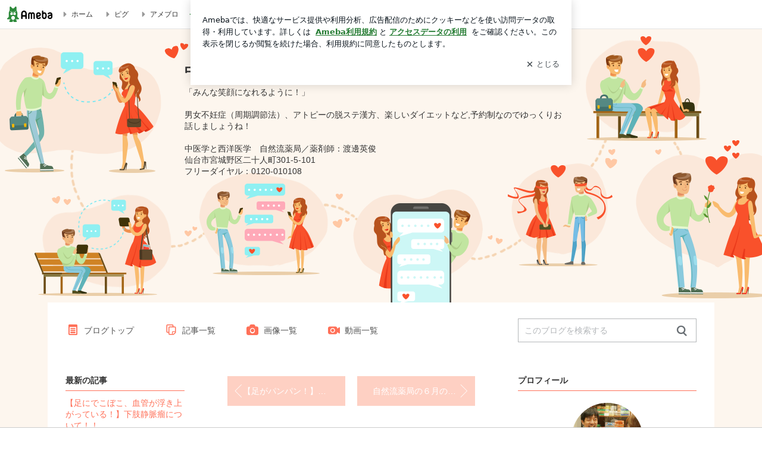

--- FILE ---
content_type: text/html; charset=utf-8
request_url: https://ameblo.jp/na-ve/entry-12746243513.html
body_size: 40308
content:
<!doctype html><html lang="ja" id="no-js" class="columnC fixed" data-base-skin-code="uranus" data-skin-code="ur_list_pf_lets_start_love" lang="ja"><head><meta charset="UTF-8"><meta name="referrer" content="origin"><meta data-react-helmet="true" property="fb:app_id" content="311629842256842"/><meta data-react-helmet="true" property="og:locale" content="ja_JP"/><meta data-react-helmet="true" property="og:title" content="『【カラダも着替え時！】カラダの衣替えとホメオスタシスについて！』"/><meta data-react-helmet="true" property="og:type" content="article"/><meta data-react-helmet="true" property="og:url" content="https://ameblo.jp/na-ve/entry-12746243513.html"/><meta data-react-helmet="true" property="og:image" content="https://stat.ameba.jp/user_images/20211001/14/na-ve/4c/32/j/o0222022215009276978.jpg"/><meta data-react-helmet="true" property="og:site_name" content="【仙台駅東口から徒歩5分】漢方相談がゆっくりとできる中医学と西洋医学の自然流薬局のブログ"/><meta data-react-helmet="true" property="og:description" content="「カラダがだるい！」「気温が急に上がって疲れる！」「最近やる気が起きない！」 季節の変わり目は、いつも体調が悪くなり、テンションが下がりっぱなしになる。 この…"/><meta data-react-helmet="true" property="al:ios:url" content="jpameblo://ameblo/na-ve/entry/12746243513"/><meta data-react-helmet="true" property="al:ios:app_store_id" content="349442137"/><meta data-react-helmet="true" property="al:ios:app_name" content="Ameba"/><meta data-react-helmet="true" name="mixi-check-robots" content="nodescription, noimage"/><meta data-react-helmet="true" property="mixi:device-mobile" content="http://m.ameba.jp/m/blogArticle.do?unm=na-ve&amp;articleId=12746243513&amp;guid=ON"/><meta data-react-helmet="true" name="twitter:card" content="summary_large_image"/><meta data-react-helmet="true" name="twitter:url" content="https://ameblo.jp/na-ve/entry-12746243513.html"/><meta data-react-helmet="true" name="twitter:title" content="ボッサ：【カラダも着替え時！】カラダの衣替えとホメオスタシスについて！"/><meta data-react-helmet="true" name="twitter:description" content="「カラダがだるい！」「気温が急に上がって疲れる！」「最近やる気が起きない！」 季節の変わり目は、いつも体調が悪くなり、テンションが下がりっぱなしになる。 この…"/><meta data-react-helmet="true" name="twitter:image" content="https://stat.ameba.jp/user_images/20211001/14/na-ve/4c/32/j/o0222022215009276978.jpg"/><meta data-react-helmet="true" name="twitter:app:country" content="JP"/><meta data-react-helmet="true" name="twitter:app:name:iphone" content="Ameba"/><meta data-react-helmet="true" name="twitter:app:id:iphone" content="349442137"/><meta data-react-helmet="true" name="twitter:app:url:iphone" content="jpameblo://ameblo/na-ve/entry/12746243513"/><meta data-react-helmet="true" name="twitter:app:name:googleplay" content="Ameba"/><meta data-react-helmet="true" name="twitter:app:id:googleplay" content="jp.ameba"/><meta data-react-helmet="true" name="twitter:app:url:googleplay" content="jpameblo://ameblo/na-ve/entry/12746243513"/><meta data-react-helmet="true" name="robots" content="max-image-preview:large"/><meta http-equiv="X-UA-Compatible" content="IE=edge"><link rel="dns-prefetch" href="//blog-embed.ameba.jp" ><link rel="dns-prefetch" href="//b.st-hatena.com"><link rel="dns-prefetch" href="//c.stat100.ameba.jp"><link rel="dns-prefetch" href="//cdn-ak.b.st-hatena.com"><link rel="dns-prefetch" href="//connect.facebook.net"><link rel="dns-prefetch" href="//emoji.ameba.jp"><link rel="dns-prefetch" href="//fonts.googleapis.com"><link rel="dns-prefetch" href="//ln.ameba.jp"><link rel="dns-prefetch" href="//platform.twitter.com"><link rel="dns-prefetch" href="//ssl-stat.amebame.com"><link rel="dns-prefetch" href="//ssl.ameba.jp"><link rel="preconnect" href="https://stat.ameba.jp"><link rel="dns-prefetch" href="//stat.ameba.jp"><link rel="dns-prefetch" href="//stat.blogskin.ameba.jp"><link rel="dns-prefetch" href="//stat.profile.ameba.jp"><link rel="dns-prefetch" href="//stat100.ameba.jp"><link rel="dns-prefetch" href="//sy.ameblo.jp"><link rel="dns-prefetch" href="//usrcss.ameblo.jp"><link rel="dns-prefetch" href="//www.facebook.com"><link rel="dns-prefetch" href="//www.google-analytics.com"><link rel="dns-prefetch" href="//www.google.co.jp"><link rel="dns-prefetch" href="//www.google.com"><link rel="dns-prefetch" href="//www.googletagmanager.com"><link rel="dns-prefetch" href="//adservice.google.co.jp"><link rel="dns-prefetch" href="//adservice.google.com"><link rel="dns-prefetch" href="//pagead2.googlesyndication.com"><link rel="dns-prefetch" href="//securepubads.g.doubleclick.net"><link rel="dns-prefetch" href="//flux-cdn.com"><link rel="preconnect" href="https://ads.pubmatic.com"><link rel="dns-prefetch" href="//ads.pubmatic.com"><link rel="dns-prefetch" href="//static.criteo.net"><link rel="dns-prefetch" href="//c.amazon-adsystem.com"><link rel="preconnect" href="https://c.amazon-adsystem.com"><link rel="dns-prefetch" href="//aax.amazon-adsystem.com"><link rel="shortcut icon" href="https://stat100.ameba.jp/common_style/img/favicon.ico"><link rel="apple-touch-icon-precomposed" href="https://stat100.ameba.jp/common_style/img/sp/apple-touch-icon.png"><style>.LazyLoad.isVisible:empty{display:none}.LazyLoad:not(.isVisible){min-height:1px!important}#no-js .LazyLoad,.no-js .LazyLoad{display:none}.LazyLoadDefaultBg{background:#fff}.App__Splash{align-items:center;display:flex;height:100vh;justify-content:center;left:0;position:absolute;top:0;width:100vw}.App__SplashLoader{animation:_82y0RUDm .9s infinite;border-radius:50%;border:3px solid #2d8c3c;border-right:3px solid transparent;height:40px;width:40px}@keyframes _82y0RUDm{0%{transform:rotate(0deg)}to{transform:rotate(1turn)}}img.emoji[src^="https://twemoji.maxcdn.com/"]{height:1em;margin:0 .05em 0 .1em;vertical-align:-.1em;width:1em}a:focus,a:hover{opacity:.8}</style><style id="rs_73724_0">._3F3s2qqz{align-items:center;background:#fff;border-bottom:1px solid #e2e2e2;box-sizing:border-box;display:flex;font-size:12px;justify-content:space-between;left:0;min-width:980px;padding:4px 0;position:fixed;top:0;white-space:nowrap;width:100%;z-index:2000}._3F3s2qqz a{overflow:visible;position:static}._34zCR70s{justify-content:left;text-align:left}._34zCR70s,._TiKJItsG{align-items:center;display:flex}._TiKJItsG{flex-grow:1;justify-content:right;text-align:right}._2oLD75lf{align-items:center;display:flex;height:40px;width:220px}._2oLD75lf:before{background-color:#e2e2e2;content:"";flex:none;height:80%;width:1px}._yJawvjg2{display:flex;padding:0 12px 0 16px}._1yN8dnUm{opacity:.3;pointer-events:none}#no-js ._1yN8dnUm{opacity:1;pointer-events:auto}</style><style id="rs_41763_0">._21TmyaaD{display:inline-block;height:26px;margin:auto 12px;width:76px}</style><style id="rs_84560_0">._2G-Jap8c,._2G-Jap8c:focus,._2G-Jap8c:hover,._2G-Jap8c:link,._2G-Jap8c:visited{align-items:center;color:#333;display:flex;height:40px;line-height:40px;margin-right:16px;text-decoration:none}._2Uqq_IVz{color:#999;font-size:18px;margin-right:2px}._S5giMBJD{vertical-align:middle}</style><style id="rs_3483_0">._wpP1xAD9,._wpP1xAD9:focus,._wpP1xAD9:hover,._wpP1xAD9:link,._wpP1xAD9:visited{align-items:center;color:#333;display:flex;height:40px;line-height:40px;margin-right:16px;text-decoration:none}._32gC2MFs{color:#2d8c3c;font-size:18px;height:18px;margin-right:2px;width:18px}._32gC2MFs,._dxq2j_g1{vertical-align:middle}</style><style id="rs_36638_0">._3uk4ISeq>a{font-size:13px;padding:1px 20px 0;text-decoration:none;width:92px}._3uk4ISeq>a:focus,._3uk4ISeq>a:hover,._3uk4ISeq>a:link,._3uk4ISeq>a:visited{color:#fff;text-decoration:none}</style><style id="rs_47047_0">.spui-LinkButton{align-items:center;box-sizing:border-box;display:inline-flex;font-family:inherit;font-weight:700;justify-content:center;line-height:1.3;-webkit-tap-highlight-color:rgba(8, 18, 26, 0.04);text-align:center;text-decoration:none;transition:background-color .3s}.spui-LinkButton:focus{outline:2px solid #0091ff;outline-offset:1px}.spui-LinkButton:focus:not(:focus-visible){outline:none}.spui-LinkButton--fullWidth{width:100%}.spui-LinkButton--large{border-radius:3em;font-size:1em;min-height:48px;padding:8px 16px}.spui-LinkButton--medium{border-radius:2.85714em;font-size:.875em;min-height:40px;padding:8px 16px}.spui-LinkButton--small{border-radius:2.46154em;font-size:.8125em;min-height:32px;padding:6px 10px}.spui-LinkButton--small:is(.spui-LinkButton--outlined,.spui-LinkButton--danger){padding-bottom:5px;padding-top:5px}@media (-ms-high-contrast:active),(-ms-high-contrast:none){.spui-LinkButton--large,.spui-LinkButton--medium,.spui-LinkButton--small{height:1px}}.spui-LinkButton--contained{background-color:#298737;border:none;color:#fff}.spui-LinkButton--contained:active{background-color:#0f5c1f}@media (hover:hover){.spui-LinkButton--contained:hover{background-color:#0f5c1f}}.spui-LinkButton--outlined{background-color:transparent;border:2px solid #298737;color:#237b31}.spui-LinkButton--outlined:active{background-color:#e7f5e9}@media (hover:hover){.spui-LinkButton--outlined:hover{background-color:#e7f5e9}}.spui-LinkButton--lighted{background-color:#e7f5e9;border:none;color:#237b31}.spui-LinkButton--lighted:active{background-color:#c6e5c9}@media (hover:hover){.spui-LinkButton--lighted:hover{background-color:#c6e5c9}}.spui-LinkButton--neutral{background-color:rgba(8, 18, 26, 0.08);border:none;color:rgba(8, 18, 26, 0.74)}.spui-LinkButton--neutral:active{background-color:rgba(8, 18, 26, 0.16)}@media (hover:hover){.spui-LinkButton--neutral:hover{background-color:rgba(8, 18, 26, 0.16)}}.spui-LinkButton--danger{background-color:transparent;border:2px solid #d91c0b;color:#d91c0b}.spui-LinkButton--danger:active{background-color:rgba(217, 28, 11, 0.05)}@media (hover:hover){.spui-LinkButton--danger:hover{background-color:rgba(217, 28, 11, 0.05)}}.spui-LinkButton-icon{line-height:0}.spui-LinkButton--iconstart .spui-LinkButton-icon--large{font-size:1.375em;margin-right:6px}.spui-LinkButton--iconstart .spui-LinkButton-icon--medium{font-size:1.429em;margin-right:4px}.spui-LinkButton--iconstart .spui-LinkButton-icon--small{font-size:1.23em;margin-right:2px}.spui-LinkButton--iconend{flex-direction:row-reverse}.spui-LinkButton--iconend .spui-LinkButton-icon--large{font-size:1.125em;margin-left:6px}.spui-LinkButton--iconend .spui-LinkButton-icon--medium{font-size:1.143em;margin-left:4px}.spui-LinkButton--iconend .spui-LinkButton-icon--small{font-size:1.077em;margin-left:2px}
/*# sourceURL=webpack://./node_modules/@openameba/spindle-ui/LinkButton/LinkButton.css */
/*# sourceMappingURL=[data-uri] */</style><style id="rs_47238_0">._Ja750p9p>a{font-size:13px;margin-left:8px;padding:1px 20px 0;text-decoration:none;width:92px}._Ja750p9p>a:focus,._Ja750p9p>a:hover,._Ja750p9p>a:link,._Ja750p9p>a:visited{color:#237b31;text-decoration:none}</style><style id="rs_50404_0">._12fwAD_A::placeholder{color:rgba(8, 18, 26, 0.3)}._34CF7hOo{background:none;border:none;color:rgba(8, 18, 26, 0.61);cursor:pointer}</style><style id="rs_90420_0">._1f81Q6cW{max-width:none!important;vertical-align:bottom}._13x6mnPS{align-items:center;display:flex!important}._3U1acdZT{margin-left:6px}</style><style id="rs_24214_0">._12N_fyiK{height:50px;margin-bottom:40px}#no-js ._12N_fyiK{display:none}._3_Om5tvT{font-size:1.5em;margin-right:4px;vertical-align:-.25em}</style><style id="rs_41732_0">._2KDNuvKs{align-items:center;display:flex;justify-content:space-between;min-height:26px}#no-js ._2yvqcGo-{display:none}._l__DWUzI{flex:1 1 auto;min-width:0;overflow:hidden;text-overflow:ellipsis;white-space:nowrap}._2yGpGBRh,._l__DWUzI{min-height:14px}#no-js ._2yGpGBRh{display:none}._3Narn8q4{vertical-align:text-bottom}._zmdtuyxn{font-size:1.5em;margin-right:4px;vertical-align:-.25em}</style><style id="rs_43289_0">._35EjfUUq{position:relative}._35EjfUUq,._1aQqjb-A{display:inline-block}._3u3nmCTg{background-color:rgba(0, 0, 0, 0.5);border:none;bottom:0;color:#fff;cursor:pointer;height:32px;min-width:32px;opacity:0;outline:none;padding:0;position:absolute;right:0}._3u3nmCTg:focus,._3u3nmCTg:hover,._35EjfUUq:hover ._3u3nmCTg,._1aQqjb-A:hover ._3u3nmCTg{opacity:1}._3u3nmCTg:focus{box-shadow:0 0 0 2px #49c755}._91Novnz1{font-size:16px;line-height:32px;margin:8px 0;width:32px}._2u_fjkUT{display:none;font-size:12px;line-height:32px;margin-right:1em;vertical-align:top}._3u3nmCTg:focus ._2u_fjkUT,._3u3nmCTg:hover ._2u_fjkUT,._2u_fjkUT:focus,._2u_fjkUT:hover{display:inline-block}._1ZLabvnw .userImageLink,._1ZLabvnw a[href^="https://stat.ameba.jp/user_images/"]{pointer-events:none}._1ZLabvnw a:hover{opacity:1}#no-js ._2nkwn0s9 img[data-src]{display:none}</style><style id="rs_39857_0">._3lUGbq_G{display:flex;position:absolute}._3_j-3Uoi{align-items:center;background:#fff;border:2px solid rgba(8, 18, 26, 0.08);border-radius:24px;box-sizing:border-box;color:rgba(8, 18, 26, 0.61);display:inline-flex;font-size:13px;font-weight:700;gap:2px;height:32px;line-height:1.3;padding:8px 10px;text-decoration:none!important}._3_j-3Uoi:focus,._3_j-3Uoi:hover{opacity:1}._3_j-3Uoi:visited{color:rgba(8, 18, 26, 0.61)}</style><style id="rs_65409_0">._3PsV8JaQ{margin:48px 0}._ftd1t7SM{border-bottom:1px solid rgba(8, 18, 26, 0.08);border-top:1px solid rgba(8, 18, 26, 0.08);font-size:16px;line-height:1.4;padding:32px 0}._ftd1t7SM iframe,._ftd1t7SM img{max-width:100%}._ftd1t7SM img{height:auto}@media screen and (max-width:768px){._3PsV8JaQ{margin:0;padding:0 16px 32px}}</style><style id="rs_2351_0">._2W37wHXY{margin:48px 16px}</style><style id="rs_95726_0">._1MOfdAAQ{background:#fff;border-top:1px solid #e2e2e2;height:44px;min-width:980px;padding:4px 0;width:100%}._3rklnzzD{margin:0 auto;width:980px}._2ojnvJAT{color:#333;font-size:10px;margin:0 auto 4px;text-align:right}._3IkVm7Vt{margin-left:8px;text-decoration:none;vertical-align:middle}._3KKpYnq7{margin:0 auto;text-align:right}._1I2sydxT{display:inline-block;margin-right:16px}._1I2sydxT:last-child{margin-right:0}._1HJ0TVF7,._1HJ0TVF7:hover,._1HJ0TVF7:visited{color:#333!important;font-size:12px;text-decoration:none}._1HJ0TVF7:hover{opacity:.8}._3u6gdY5q{height:11px;margin-right:4px;position:relative;top:1px;vertical-align:0;width:11px}</style><style id="rs_31681_0">._8dJkUXs2{display:table}._1taiSAD8{background-color:#f8f8f8;padding:32px;width:65%}._1sCCZNm2,._1taiSAD8{box-sizing:border-box;display:table-cell;vertical-align:middle}._1sCCZNm2{background-color:#efefef;padding:24px;width:35%}._tqgnlJFL{border:1px solid #ccc;border-radius:4px;box-sizing:border-box;font-size:14px;min-height:15em;padding:1em;resize:none;vertical-align:bottom;width:100%;word-break:break-all}._kA6BDf4z{background-color:#2d8c3c;border:none;border-radius:4px;color:#fff;cursor:pointer;font-size:16px;font-weight:700;margin-top:24px;outline:none;padding:.8em;width:100%}._kA6BDf4z:focus{box-shadow:0 0 0 2px #49c755}._kA6BDf4z:hover{opacity:.85}._ADpezMMg{color:#666;font-size:12px;margin-top:24px;max-width:100%;text-align:left}._6oad_8w9,._6oad_8w9:active,._6oad_8w9:hover,._6oad_8w9:visited{color:#4290c6;text-decoration:none}._6oad_8w9:active,._6oad_8w9:hover{text-decoration:underline}</style><style id="rs_78400_0">._nZFAapOg{background-color:#fff;border-radius:6px;bottom:auto;left:50%;opacity:0;outline:none;position:absolute;top:50%;transform:translate(-50%,-50%);transition:opacity .2s ease-out;width:70%;z-index:5000}._27c-K1gd{opacity:1}._299YTSbq{background:rgba(0,0,0,.25);bottom:0;left:0;opacity:0;position:fixed;right:0;-webkit-tap-highlight-color:rgba(0,0,0,0);top:0;transition:opacity .2s ease-out;z-index:5000}._ku7Iyda-{opacity:1}._2QWxRU6Z{opacity:0}._3fTIJoBl{background:#999;border:2px solid #fff;border-radius:50%;color:#fff;cursor:pointer;font-size:16px;height:26px;line-height:26px;padding:0;position:absolute;right:-9px;top:-9px;width:26px;z-index:5000}._3fTIJoBl:focus{outline:5px auto -webkit-focus-ring-color}._lBFY-fLS{outline:none}</style><style id="rs_13444_0">._1Mi1CUPY{background-color:#fff;border-radius:6px;max-width:428px;min-width:224px;opacity:0;outline:none;position:relative;-webkit-tap-highlight-color:rgba(0, 0, 0, 0.05);transform:translate3d(0,100px,0);width:calc(100% - 96px);z-index:5000}._qQmu1YSq{animation:_2yWR95gN .2s ease-out;animation-fill-mode:forwards}._1N69T71D{animation:_3ncIe1TZ .2s ease-in-out;animation-fill-mode:forwards}@keyframes _2yWR95gN{0%{opacity:0;transform:translate3d(0,100px,0)}to{opacity:1;transform:translateZ(0)}}@keyframes _3ncIe1TZ{0%{opacity:1;transform:translateZ(0)}to{opacity:0;transform:translate3d(0,100px,0)}}._xVe0M08X{align-items:center;background:rgba(0, 0, 0, 0.8);bottom:0;display:flex;flex-direction:column;justify-content:center;left:0;opacity:0;position:fixed;right:0;-webkit-tap-highlight-color:rgba(0,0,0,0);top:0;transition:opacity .4s ease-out;z-index:5000}._3ngzyExf{opacity:1}._1gDVKiF6{opacity:0}._1V6NrsRb{box-sizing:border-box;margin:20px 4px;max-height:60vh;overflow-y:auto;padding:16px}@media screen and (min-width:524px){._1V6NrsRb{margin:32px 16px}}._3aTK3HVH{margin-top:44px}@media screen and (min-width:524px){._3aTK3HVH{margin-top:32px}}._2IK-9vF1{margin-top:44px}._1V6NrsRb:after,._1V6NrsRb:before{content:"";display:block;height:16px;left:0;margin:0 20px;pointer-events:none;position:absolute;width:calc(100% - 40px);z-index:1}._1V6NrsRb:before{background:linear-gradient(0deg,hsla(0,0%,100%,0) 0,hsla(0,0%,100%,.6) 50%,#fff);top:20px}._1V6NrsRb:after{background:linear-gradient(hsla(0,0%,100%,0),hsla(0,0%,100%,.6) 50%,#fff);bottom:20px}._2IK-9vF1:before,._3aTK3HVH:before{top:44px}@media screen and (min-width:524px){._1V6NrsRb:after,._1V6NrsRb:before{margin:0 32px;width:calc(100% - 64px)}._1V6NrsRb:before,._3aTK3HVH:before{top:32px}._1V6NrsRb:after{bottom:32px}._2IK-9vF1:before{top:44px}}._2BVGGbaX{background-color:rgba(8, 18, 26, 0.04);border:4px solid #fff;border-radius:50%;box-sizing:border-box;display:block;height:68px;left:50%;margin:0;position:absolute;top:0;transform:translate(-50%,-24px);width:68px;z-index:2}@media screen and (min-width:524px){._2BVGGbaX{border:none;height:72px;left:auto;margin:0 auto 12px;position:static;top:auto;transform:translate(0);width:72px;z-index:0}}._1rC3K6RH{color:#237b31}._3neATD69{color:#08121a;font-size:16px;font-size:1rem;font-weight:700;letter-spacing:-.11px;line-height:1.25;margin:0 0 8px;text-align:center}._xWFb9bdw{display:inline-block;max-width:100%;overflow:hidden;text-overflow:ellipsis;vertical-align:bottom;white-space:nowrap}._3gmJfWsq{white-space:nowrap}._3CJP37ze,._3qqLwk-r,._vF432XvB,._2RBeyIAF,._1M0D96L6{margin:20px 0}@media screen and (min-width:524px){._3CJP37ze,._3qqLwk-r,._vF432XvB,._2RBeyIAF,._1M0D96L6{margin:28px 0}}._vF432XvB{color:#08121a;font-size:14px;line-height:1.4;text-align:center}._1M0D96L6{color:rgba(8, 18, 26, 0.74);font-size:12px;line-height:1.25;text-align:center}._2RBeyIAF{background-color:rgba(8, 18, 26, 0.08);border:none;height:1px}._3CJP37ze{color:#08121a;font-size:12px;line-height:20px;margin-bottom:0;text-align:center}._217FyleE{align-items:center;background:transparent;border:none;display:flex;height:44px;justify-content:center;outline:none;padding:0;position:absolute;right:0;top:0;width:44px;z-index:2}._217FyleE:focus:after{border:2px solid #298737;border-radius:4px;content:"";display:block;height:20px;opacity:.4;position:absolute;width:20px}@media screen and (min-width:524px){._217FyleE:focus:after{height:24px;width:24px}}._2ihrwBlk{color:rgba(8, 18, 26, 0.61);font-size:18px}@media screen and (min-width:524px){._2ihrwBlk{font-size:22px}}</style><style id="rs_45561_1">._1G3zULQo{}._188HYQLb{}._15daSls9{}._yt86DDt0{text-align:center}._1eWWUnu0,._yt86DDt0{}._1eWWUnu0{display:flex;justify-content:center}._1eWWUnu0:last-child{margin-bottom:0}._3l6WRn7q{flex-basis:176px}._3l6WRn7q+._3l6WRn7q{margin-left:12px}</style><style id="main_css"></style><link data-react-helmet="true" rel="stylesheet" media="screen,print" type="text/css" href="https://stat100.ameba.jp/ameblo/pc/css/templateList-1.31.0.css"/><link data-react-helmet="true" rel="stylesheet" media="screen,print" type="text/css" href="https://stat100.ameba.jp/p_skin/ur_list_pf_lets_start_love/css/skin.css"/><link data-react-helmet="true" rel="alternate" type="application/rss+xml" title="RSS" href="http://rssblog.ameba.jp/na-ve/rss20.xml"/><link data-react-helmet="true" rel="canonical" href="https://ameblo.jp/na-ve/entry-12746243513.html"/><link data-react-helmet="true" rel="alternate" href="android-app://jp.ameba/https/ameblo.jp/na-ve/entry-12746243513.html"/><link data-react-helmet="true" rel="alternate" href="android-app://jp.ameba/jpameblo/ameblo.jp/na-ve/entry-12746243513.html"/><link data-react-helmet="true" rel="alternate" type="text/html" media="handheld" href="http://m.ameba.jp/m/blogArticle.do?guid=ON&amp;unm=na-ve&amp;articleId=12746243513"/><style data-react-helmet="true" type="text/css">
            body {
              padding-top: 49px !important;
            }
          </style><title data-react-helmet="true">【カラダも着替え時！】カラダの衣替えとホメオスタシスについて！ | 【仙台駅東口から徒歩5分】漢方相談がゆっくりとできる中医学と西洋医学の自然流薬局のブログ</title><script data-release="20251127-3b0fba5" data-stack="" data-rum-token="pub7e3515948929631e94f5ce41d8b7d974" data-rum-id="6d6f9982-fdd4-4b0f-953a-2c14253560df" data-service-name="public-web" data-version="v2.347.0">!(0!==Math.floor(1e3*Math.random()))&&"addEventListener"in window&&window.addEventListener("load",function(){t=window,e=document,a="script",n="https://www.datadoghq-browser-agent.com/datadog-rum-v4.js",t=t[i="DD_RUM"]=t[i]||{q:[],onReady:function(e){t.q.push(e)}},(i=e.createElement(a)).async=1,i.src=n,(n=e.getElementsByTagName(a)[0]).parentNode.insertBefore(i,n);var t,e,a,n,i,r=document.querySelector("[data-rum-token][data-rum-id][data-service-name][data-version][data-stack]");window.DD_RUM.onReady(function(){window.DD_RUM.init({clientToken:r&&r.getAttribute("data-rum-token"),applicationId:r&&r.getAttribute("data-rum-id"),site:"datadoghq.com",service:r&&r.getAttribute("data-service-name"),version:r&&r.getAttribute("data-version"),env:r&&r.getAttribute("data-stack")||"prd",sampleRate:10,premiumSampleRate:0,trackInteractions:!0,trackViewsManually:!0,defaultPrivacyLevel:"mask-user-input"}),window.DD_RUM.startSessionReplayRecording()})},!1);</script><script>document.documentElement.id="";</script><script data-react-helmet="true" type="application/ld+json">{"@context":"https://schema.org","@type":"BlogPosting","mainEntityOfPage":{"@type":"WebPage","@id":"https://ameblo.jp/na-ve/entry-12746243513.html"},"headline":"【カラダも着替え時！】カラダの衣替えとホメオスタシスについて！","datePublished":"2022-06-03T11:57:05.000+09:00","dateModified":"2022-06-03T11:57:05.000+09:00","author":{"@type":"Person","name":"ボッサ","url":"https://www.ameba.jp/profile/general/na-ve/","image":{"@type":"ImageObject","url":"https://stat.profile.ameba.jp/profile_images/20181209/08/cb/94/j/o10100827p_1544312588916_ldzbw.jpg","width":1010,"height":827}},"publisher":{"@type":"Organization","name":"Ameba","logo":{"@type":"ImageObject","url":"https://stat100.ameba.jp/ameblo/pc/img/amebloJp/abema_logo.png","width":600,"height":32}},"image":{"@type":"ImageObject","url":"https://stat.ameba.jp/user_images/20211001/14/na-ve/4c/32/j/o0222022215009276978.jpg","width":222,"height":222}}</script><script async src="https://fundingchoicesmessages.google.com/i/pub-9369398376690864?ers=1" nonce="lRVLPgPuY8rWuqTsYYgdgQ"></script><script nonce="lRVLPgPuY8rWuqTsYYgdgQ">(function() {function signalGooglefcPresent() {if (!window.frames['googlefcPresent']) {if (document.body) {const iframe = document.createElement('iframe'); iframe.style = 'width: 0; height: 0; border: none; z-index: -1000; left: -1000px; top: -1000px;'; iframe.style.display = 'none'; iframe.name = 'googlefcPresent'; document.body.appendChild(iframe);} else {setTimeout(signalGooglefcPresent, 0);}}}signalGooglefcPresent();})();</script></head><body style="padding-top: 49px;" data-appshell=false class="skin-columnC" data-uranus-layout="columnC"><div id="announcer" aria-live="assertive" style="position:absolute;height:0;overflow:hidden;">【カラダも着替え時！】カラダの衣替えとホメオスタシスについて！ | 【仙台駅東口から徒歩5分】漢方相談がゆっくりとできる中医学と西洋医学の自然流薬局のブログ</div><div id="polite-announcer" aria-live="polite" role="status" style="position:absolute;width:1px;height:1px;overflow:hidden;clip-path:inset(50%);clip:rect(1px, 1px, 1px, 1px);"></div><div id="app" data-render="1"><div></div><div class="skin-page"><div class="_3F3s2qqz" id="ambHeader" style="height:49px"><div class="_34zCR70s"><a data-google-interstitial="false" class="_21TmyaaD" href="https://www.ameba.jp/"><img alt="Ameba" height="26" src="https://c.stat100.ameba.jp/ameblo/assets/651be1d206dd4b0315e54872fc48818d.svg" width="76"/></a><a data-google-interstitial="false" class="_2G-Jap8c" href="https://www.ameba.jp/"><svg xmlns="http://www.w3.org/2000/svg" width="1em" height="1em" fill="currentColor" viewBox="0 0 24 24" role="img" aria-hidden="true" class="_2Uqq_IVz"><path fill-rule="evenodd" d="m15.2 12.67-4.59 4.62c-.63.63-1.71.19-1.71-.7V7.41c0-.89 1.07-1.34 1.7-.71l4.59 4.55c.39.39.39 1.02.01 1.42" clip-rule="evenodd"></path></svg><span class="_S5giMBJD">ホーム</span></a><a data-google-interstitial="false" class="_2G-Jap8c" href="https://s.pigg.ameba.jp?frm_id=c.pc-inner-header-blog-pigghome" rel="nofollow"><svg xmlns="http://www.w3.org/2000/svg" width="1em" height="1em" fill="currentColor" viewBox="0 0 24 24" role="img" aria-hidden="true" class="_2Uqq_IVz"><path fill-rule="evenodd" d="m15.2 12.67-4.59 4.62c-.63.63-1.71.19-1.71-.7V7.41c0-.89 1.07-1.34 1.7-.71l4.59 4.55c.39.39.39 1.02.01 1.42" clip-rule="evenodd"></path></svg><span class="_S5giMBJD">ピグ</span></a><a data-google-interstitial="false" class="_2G-Jap8c" href="https://ameblo.jp"><svg xmlns="http://www.w3.org/2000/svg" width="1em" height="1em" fill="currentColor" viewBox="0 0 24 24" role="img" aria-hidden="true" class="_2Uqq_IVz"><path fill-rule="evenodd" d="m15.2 12.67-4.59 4.62c-.63.63-1.71.19-1.71-.7V7.41c0-.89 1.07-1.34 1.7-.71l4.59 4.55c.39.39.39 1.02.01 1.42" clip-rule="evenodd"></path></svg><span class="_S5giMBJD">アメブロ</span></a></div><div class="_TiKJItsG"><a data-google-interstitial="false" class="_wpP1xAD9" href="https://official.ameba.jp/" title="芸能人ブログ"><svg xmlns="http://www.w3.org/2000/svg" width="1em" height="1em" fill="currentColor" viewBox="0 0 24 24" role="img" aria-hidden="true" class="_32gC2MFs"><path d="m20.992 10.8-1.454 8.226a2 2 0 0 1-1.97 1.653H6.446a2 2 0 0 1-1.97-1.653L3.022 10.8a1 1 0 0 1 1.434-1.068L7.972 11.5l3.264-3.954a1 1 0 0 1 1.542 0l3.264 3.954 3.517-1.764a1 1 0 0 1 1.433 1.064m-8.985-8.4a1.628 1.628 0 1 0 0 3.255 1.628 1.628 0 0 0 0-3.255M2.925 5.256a1.628 1.628 0 1 0 0 3.256 1.628 1.628 0 0 0 0-3.256m18.05 0a1.628 1.628 0 1 0-.006 3.256 1.628 1.628 0 0 0 .006-3.256"></path></svg><span class="_dxq2j_g1">芸能人ブログ</span></a><a data-google-interstitial="false" class="_wpP1xAD9" href="https://ameblo.jp/" title="人気ブログ"><svg xmlns="http://www.w3.org/2000/svg" width="1em" height="1em" fill="currentColor" viewBox="0 0 24 24" role="img" aria-hidden="true" class="_32gC2MFs"><path d="m21.31 11.48-3.49 3.2.95 4.64c.14.7-.13 1.4-.71 1.82-.32.23-.69.35-1.06.35-.3 0-.61-.08-.89-.24L12 18.9l-4.12 2.34c-.28.16-.59.24-.89.24-.37 0-.74-.12-1.06-.35-.58-.42-.85-1.12-.71-1.82l.95-4.64-3.49-3.2a1.77 1.77 0 0 1-.5-1.88c.22-.68.8-1.15 1.51-1.23l4.7-.53 1.96-4.31c.31-.65.94-1.05 1.65-1.05s1.34.4 1.64 1.06l1.96 4.31 4.7.53c.71.08 1.29.55 1.51 1.23s.03 1.4-.5 1.88"></path></svg><span class="_dxq2j_g1">人気ブログ</span></a><div class="_2oLD75lf"><div class="_yJawvjg2 _1yN8dnUm"><div class="_3uk4ISeq"><a class="spui-LinkButton spui-LinkButton--intrinsic spui-LinkButton--small spui-LinkButton--contained" data-google-interstitial="false" href="https://auth.user.ameba.jp/signup?callback=https%3A%2F%2Fwww.ameba.jp&amp;utm_medium=ameba&amp;utm_source=ameblo.jp&amp;utm_campaign=ameba_blog_header_button&amp;force_ameba_id=true">新規登録</a></div><div class="_Ja750p9p"><a class="spui-LinkButton spui-LinkButton--intrinsic spui-LinkButton--small spui-LinkButton--outlined" data-google-interstitial="false" href="https://blog.ameba.jp/ucs/logininput.do?bnm=na-ve&amp;eid=12746243513&amp;service=pc_header&amp;token=">ログイン</a></div></div></div></div></div><header class="skin-bgHeader" data-uranus-layout="header" role="banner"><div data-uranus-layout="headerInner"><a data-google-interstitial="false" class="" href="/na-ve/"><div class="skin-headerTitle" data-uranus-component="headerTitle"><p class="skin-blogMainTitle" data-uranus-component="headerMainTitle">【仙台駅東口から徒歩5分】漢方相談がゆっくりとできる中医学と西洋医学の自然流薬局のブログ</p><p data-google-interstitial="false" class="skin-blogSubTitle">「みんな笑顔になれるように！」<br/><br/>男女不妊症（周期調節法）、アトピーの脱ステ漢方、楽しいダイエットなど,予約制なのでゆっくりお話しましょうね！<br/><br/> 中医学と西洋医学　自然流薬局／薬剤師：渡邊英俊<br/>仙台市宮城野区二十人町301-5-101<br/>フリーダイヤル：0120-010108</p></div><div class="skin-headerImage" data-uranus-component="headerImage"></div></a></div></header><div class="skin-blogHeaderNav" data-uranus-component="blogHeaderNav" data-uranus-layout="headerNav"><nav class="skin-blogHeaderNavInner" data-uranus-layout="headerNavInner"><div data-uranus-layout="headerNavMain"><ul class="skin-blogHeaderNavMenu" data-uranus-component="blogNav"><li><a data-google-interstitial="false" class="skin-topNavText is-active" href="/na-ve/"><span class="skin-topNavIcon" data-uranus-icon="blog_top large hasLabel"></span>ブログトップ</a></li><li><a data-google-interstitial="false" class="skin-topNavText" href="/na-ve/entrylist.html"><span class="skin-topNavIcon" data-uranus-icon="list_article large hasLabel"></span>記事一覧</a></li><li><a data-google-interstitial="false" class="skin-topNavText" href="https://ameblo.jp/na-ve/imagelist.html"><span class="skin-topNavIcon" data-uranus-icon="photo large hasLabel"></span>画像一覧</a></li><li class="_1f81Q6cW"><a data-google-interstitial="false" class="skin-topNavText _13x6mnPS" href="https://ameblo.jp/na-ve/videolist.html"><svg xmlns="http://www.w3.org/2000/svg" width="24" height="24" fill="currentColor" viewBox="0 0 24 24" role="img" aria-hidden="true" class="skin-topNavIcon"><path d="M12.27 12a2.5 2.5 0 0 1-5 0 2.5 2.5 0 0 1 5 0m9.74-4.23v8.46c0 .83-.96 1.3-1.62.79l-2.89-2.27v.75c0 1.66-1.34 3-3 3H5c-1.66 0-3-1.34-3-3v-7c0-1.66 1.34-3 3-3h9.5c1.66 0 3 1.34 3 3v.75l2.89-2.27c.65-.51 1.62-.05 1.62.79M13.77 12c0-2.21-1.79-4-4-4s-4 1.79-4 4 1.79 4 4 4 4-1.79 4-4"></path></svg><span class="_3U1acdZT">動画一覧</span></a></li></ul></div><div data-uranus-layout="headerNavSub"><div class="skin-blogSearch" data-uranus-component="search"><form action="https://search.ameba.jp/search.html" class="skin-blogSearch js-searchForm" data-uranus-component="search" id="blogSearchFormHeader" method="get" name="blogSearchFormHeader" role="search"><input type="text" class="skin-blogSearchInput js-searchInput _12fwAD_A" id="blogSearchInputHeader" maxLength="255" name="q" placeholder="このブログを検索する" required="" size="20"/><input type="hidden" name="aid" value="na-ve"/><div class="js-searchBtn" data-uranus-component="searchButton" id="blogSearchBtnHeader"><button aria-label="検索" class="_34CF7hOo" data-uranus-icon="search large" type="submit"></button></div></form></div></div></nav></div><div class="skin-blogBody" data-uranus-layout="body"><div class="skin-blogBodyInner" data-uranus-layout="content"><div data-uranus-layout="primary" id="primary"><div class="skin-blogMain skinMainArea" data-uranus-layout="main" id="main"><ul class="_12N_fyiK"></ul><div class="skin-blogMainInner skin-bgMain" data-uranus-layout="mainInner" role="main"><article class="skin-entry js-entryWrapper" data-unique-ameba-id="na-ve" data-unique-entry-id="12746243513" data-unique-entry-title="【カラダも着替え時！】カラダの衣替えとホメオスタシスについて！" data-uranus-component="entry"><div class="skin-entryInner"><div class="skin-entryHead" data-uranus-component="entryHead"><h1 class="skin-entryTitle" data-uranus-component="entryTitle"><a aria-current="page" data-google-interstitial="false" class="skinArticleTitle" rel="bookmark" href="/na-ve/entry-12746243513.html">【カラダも着替え時！】カラダの衣替えとホメオスタシスについて！</a></h1><div class="_2KDNuvKs _2yvqcGo-" data-uranus-component="entryDate"><p class="_l__DWUzI skin-entryPubdate"></p></div><div><dl class="_2yGpGBRh skin-entryThemes" data-uranus-component="entryThemes"></dl></div></div><div class="js-blogGenreRank" data-uranus-component="blogGenreEntryRankInfo"></div><div data-google-interstitial="false" class="skin-entryBody _2nkwn0s9" data-uranus-component="entryBody" id="entryBody"><div>
<p><span style="font-size:1.4em;"><span style="color:#ff0000;"><span style="font-weight:bold;">「カラダがだるい！」</span></span></span></p>
<p><span style="font-size:1.4em;"><span style="color:#ff0000;"><span style="font-weight:bold;">「気温が急に上がって疲れる！」</span></span></span></p>
<p><span style="font-size:1.4em;"><span style="color:#ff0000;"><span style="font-weight:bold;">「最近やる気が起きない！」</span></span></span></p>
<p>&nbsp;</p>
<p><font color="#ff0000"><span style="font-size: 22.4px;"><b>季節の変わり目は、</b></span></font></p>
<p><font color="#ff0000"><span style="font-size: 22.4px;"><b>いつも体調が悪くなり、</b></span></font></p>
<p><font color="#ff0000"><span style="font-size: 22.4px;"><b>テンションが下がりっぱなしになる。</b></span></font></p>
<p>&nbsp;</p>
<p><span style="font-size:1.4em;"><span style="color:#ff0000;"><span style="font-weight:bold;">この梅雨の時期に、</span></span></span></p>
<p><span style="font-size:1.4em;"><span style="color:#ff0000;"><span style="font-weight:bold;">体調を崩す方は、</span></span></span></p>
<p><span style="font-size:1.4em;"><span style="color:#ff0000;"><span style="font-weight:bold;">上手に「カラダの衣替え」をしていきましょう！　</span></span></span></p>
<p>&nbsp;</p>
<p><b>ラジオ番組「自然流スタイル」のパーソナリティを勤めていて、</b></p>
<p><span style="font-weight:bold;"><b>学会認定の</b>「不妊カウンセラー」「生殖医療相談士」の、</span></p>
<p><span style="font-weight:bold;">漢方薬剤師＿渡邊英俊です。</span></p>
<p><span style="font-weight:bold;">仙台駅東口で「中医学と西洋医学　自然流薬局」を経営しています。</span></p>
<p>&nbsp;</p></div>
<div style="border-left: 10px solid #66ccff; border-bottom: 2px solid #66ccff; padding-left: 10px; font-weight: bold; font-size: 130%; color: #000000;">６／３（金）PM1:00〜ラジオに出演します！</div>
<p><span style="font-weight:bold;">６／３（金）&nbsp;PM1:00〜ラジオに出演します。</span></p>
<p>&nbsp;</p>
<p><span style="font-weight:bold;">ボクがラジオ番組でパーソナリティをしている、</span></p>
<p><span style="font-weight:bold;">「自然流スタイル」と言う番組です。</span></p>
<p>&nbsp;</p>
<p><span style="font-weight:bold;">「FM76.2MHz」で「RADIO3（ラジオスリー）」の放送です。</span></p>
<p>&nbsp;</p>
<p><b>「漢方で健康に！」を主旨として、</b></p>
<p><b>リスナーからの問合せや疑問について、</b></p>
<p><b>また季節の症状や話題の事柄について、</b></p>
<p><b>いろいろと話しています。</b></p>
<p>&nbsp;</p>
<p><b>今回のテーマは「カラダの衣替えとホメオスタシスについて」です。</b></p>
<p><a href="https://stat.ameba.jp/user_images/20220603/13/na-ve/76/48/p/o0800076915127432799.png"><img alt="" height="211" src="https://stat.ameba.jp/user_images/20220603/13/na-ve/76/48/p/o0800076915127432799.png?caw=800" width="220" class="PhotoSwipeImage" data-entry-id="12746243513" data-image-id="15127432799" data-image-order="1" loading="eager"></a></p>
<p>&nbsp;</p>
<div>
<div style="border-left: 10px solid #66ccff; border-bottom: 2px solid #66ccff; padding-left: 10px; font-weight: bold; font-size: 130%; color: #000000;">
<p>ホメオスタシスについて</p></div></div>
<div>
<p><span style="font-weight:bold;">ホメオスタシスとは、</span></p>
<p><span style="font-weight:bold;">「恒常性」のことです。</span></p>
<p>&nbsp;</p>
<p><span style="font-weight:bold;">クマなどの動物は冬になると体温が下がり、</span></p>
<p><span style="font-weight:bold;">冬眠をします。</span></p>
<p><span style="font-weight:bold;">しかし人間の体温は、</span></p>
<p><span style="font-weight:bold;">平熱が36.5度くらいで安定しています。</span></p>
<p>&nbsp;</p>
<p><span style="font-weight:bold;">外部環境の変化に対して、</span></p>
<p><span style="font-weight:bold;">一定の状態を保つ働きのことを、</span></p>
<p><span style="font-weight:bold;">ホメオスタシスと言います。</span></p>
<p>&nbsp;</p>
<p><span style="font-weight:bold;">例えばカゼをひいたり擦り傷などのケガをしても、</span></p>
<p><span style="font-weight:bold;">自然に元の状態に治ってきます。</span></p>
<p>&nbsp;</p>
<p><span style="font-weight:bold;">この季節の変わり目でも、</span></p>
<p><b>今までの冬にカラダから夏のカラダに、</b></p>
<p><b>上手に変わらない方がいます。</b></p>
<p>&nbsp;</p>
<p><b>冬のカラダは、</b></p>
<p><b>環境が寒いため、</b></p>
<p><b>体温が下がらないようにトリハダをたてたりして、</b></p>
<p><b>血管を引き締めて体内温度を下げないようにします。</b></p>
<p>&nbsp;</p>
<p><b>また夏のカラダは、</b></p>
<p><b>環境が暑いため、</b></p>
<p><b>汗をかいて体内温度を下げようとします。</b></p>
<p>&nbsp;</p>
<p><b>サッカーのワールドカップの予選の時に、</b></p>
<p><b>日本の気候よりも暑い国で試合が行われるときに、</b></p>
<p><b>早めに現地に行って地元の気候に慣れ、</b></p>
<p><b>汗をかいて体内の熱を放散できるカラダに順応させます。</b></p>
<p>&nbsp;</p>
<p><b>梅雨の時期には肌寒い日もありますが、</b></p>
<p><b>急に夏日になって気温が上がり、</b></p>
<p><b>汗を掛けずに苦しむ方もいらっしゃいます。</b></p>
<p>&nbsp;</p>
<p><b>カラダも衣替えがうまくいかなかったら、</b></p>
<p><b>●顔が赤ら顔</b></p>
<p><b>●血圧が高くなりやすい</b></p>
<p><b>●イライラしやすい</b></p>
<p><b>●体内に熱がこもって暑くなる</b></p>
<p><b>などの症状が起こります。</b></p>
<p>&nbsp;</p>
<p><b>この状態になるのも、</b></p>
<p><b>現代の環境も要因の一つかもしれません。</b></p>
<p>&nbsp;</p>
<p><b>それは昔の日本家屋は、</b></p>
<p><b>夏は風が吹かないと暑くて、</b></p>
<p><b>冬は廊下に出ると冷えて家全体が寒かったです。</b></p>
<p>&nbsp;</p>
<p><b>そのために夏は汗をかいて体温を下げ、</b></p>
<p><b>冬は鳥肌を立てながら熱を逃がさないようにしてきました。</b></p>
<p>&nbsp;</p>
<p><b>でも現在は、</b></p>
<p><b>夏はクーラーで涼しく、</b></p>
<p><b>冬は暖房で暖かく、</b></p>
<p><b>皮膚も昔と比べて働きが弱くなったのかもしれませんね</b></p>
<p>&nbsp;</p>
<p><a href="https://stat.ameba.jp/user_images/20220603/13/na-ve/4a/0f/p/o0800077615127432894.png"><img alt="" height="213" src="https://stat.ameba.jp/user_images/20220603/13/na-ve/4a/0f/p/o0800077615127432894.png?caw=800" width="220" class="PhotoSwipeImage" data-entry-id="12746243513" data-image-id="15127432894" data-image-order="2" loading="lazy"></a></p>
<p>&nbsp;</p></div>
<div>
<div>
<div style="border-left: 10px solid #66ccff; border-bottom: 2px solid #66ccff; padding-left: 10px; font-weight: bold; font-size: 130%; color: #000000;">
<p>「カラダの衣替え」がうまくいかないタイプは？</p></div></div>
<div>
<p><b>汗を上手に角と言うことは大事なことです。</b></p>
<p><b>汗をかくことによって、</b></p>
<p><b>水分・熱が失われます。</b></p>
<p>&nbsp;</p>
<p><b>そしてもうひとつ失われるのが「気」です。</b></p>
<p>&nbsp;</p>
<p><b style="font-weight:bold;">１，気陰両虚タイプ</b></p>
<p><b style="font-weight:bold;">・気力が足りない、疲れやすい</b></p>
<p><b style="font-weight:bold;">・汗をかきやすい</b></p>
<p><b style="font-weight:bold;">・水分が足りない</b></p>
<p><b style="font-weight:bold;">２，陰虚火旺（いんきょかおう）タイプ</b></p>
<p><b style="font-weight:bold;">・もともと汗をかかないタイプ</b></p>
<p><b style="font-weight:bold;">・長湯ができないタイプ</b></p>
<p><b style="font-weight:bold;">・手足がほてりやすい</b></p>
<p><b style="font-weight:bold;">３，脾虚痰湿（ひきょたんしつ）タイプ</b></p>
<p><b style="font-weight:bold;">・胃腸が虚弱</b></p>
<p><b style="font-weight:bold;">・胃内停水がある</b></p>
<p><b style="font-weight:bold;">・下痢や軟便になりやすい</b></p>
<p><b style="font-weight:bold;">・舌診を診ると舌が大きく、厚く、歯根がある</b></p>
<p>&nbsp;</p>
<p><span style="font-weight:bold;">今回の放送では、</span></p></div>
<p><b>「カラダの衣替えとホメオスタシス」について、</b></p>
<p><b>このような体質的な分類や養生法などの話しをしています。</b></p>
<p>&nbsp;</p></div>
<div>
<p><span style="font-weight:bold;">自分の体質がどうかわからないときには、</span></p>
<p><b>ぜひ「中医学と西洋医学　自然流薬局」の</b></p>
<p><b><font color="#ff0000">「<a href="tel:0120010108">0120-010108</a>」</font></b><b>まで、</b></p>
<p><b>電話でご相談の予約をして下さいね。</b></p>
<p>&nbsp;</p>
<p><b><a href="https://stat.ameba.jp/user_images/20220603/13/na-ve/dd/f9/p/o0535057115127433026.png"><img alt="" height="235" src="https://stat.ameba.jp/user_images/20220603/13/na-ve/dd/f9/p/o0535057115127433026.png?caw=800" width="220" class="PhotoSwipeImage" data-entry-id="12746243513" data-image-id="15127433026" data-image-order="3" loading="lazy"></a></b></p></div>
<div>&nbsp;</div>
<div>
<div style="border-left: 10px solid #66ccff; border-bottom: 2px solid #66ccff; padding-left: 10px; font-weight: bold; font-size: 130%; color: #000000;">
<p>本日のオススメの曲！</p></div></div>
<p><b>ボクの持っているCD、レコードの中から、</b></p>
<p><b>毎回持参して紹介しています。</b></p>
<p>&nbsp;</p>
<p><span style="font-weight:bold;">本日のオススメの曲は、</span></p>
<p><b style="font-weight:bold;">「山崎まさよし」の「セロリ 」です。</b></p>
<p><b style="font-weight:bold;">　　↓　　↓　　↓</b></p>
<p>&nbsp;</p>
<div class="ogpCard_root">
<article class="ogpCard_wrap" contenteditable="false" style="display:inline-block;max-width:100%"><a class="ogpCard_link" data-ogp-card-log="" href="https://www.youtube.com/watch?v=77Hh6VgimS4" rel="noopener noreferrer" style="display:flex;justify-content:space-between;overflow:hidden;box-sizing:border-box;width:620px;max-width:100%;height:120px;border:1px solid #e2e2e2;border-radius:4px;background-color:#fff;text-decoration:none" target="_blank"><span class="ogpCard_content" style="display:flex;flex-direction:column;overflow:hidden;width:100%;padding:16px"><span class="ogpCard_title" style="-webkit-box-orient:vertical;display:-webkit-box;-webkit-line-clamp:2;max-height:48px;line-height:1.4;font-size:16px;color:#333;text-align:left;font-weight:bold;overflow:hidden">セロリ　山崎まさよし　弾き語りバージョン</span><span class="ogpCard_url" style="display:flex;align-items:center;margin-top:auto"><span class="ogpCard_iconWrap" style="position:relative;width:20px;height:20px;flex-shrink:0"><img alt="リンク" class="ogpCard_icon" height="20" loading="lazy" src="https://c.stat100.ameba.jp/ameblo/symbols/v3.20.0/svg/gray/editor_link.svg" style="position:absolute;top:0;bottom:0;right:0;left:0;height:100%;max-height:100%" width="20"></span><span class="ogpCard_urlText" style="overflow:hidden;text-overflow:ellipsis;white-space:nowrap;color:#757575;font-size:12px;text-align:left">www.youtube.com</span></span></span><span class="ogpCard_imageWrap" style="position:relative;width:120px;height:120px;flex-shrink:0"><img alt="" class="ogpCard_image" data-ogp-card-image="" height="120" loading="lazy" src="https://i.ytimg.com/vi/77Hh6VgimS4/maxresdefault.jpg" style="position:absolute;top:50%;left:50%;object-fit:cover;min-height:100%;min-width:100%;transform:translate(-50%,-50%)" width="120"></span></a></article>
</div>

<p><b style="font-weight:bold;">SMAPが歌って流行した曲ですが、</b></p>

<p><b style="font-weight:bold;">この曲を作った山崎まさよしなんです。</b></p>

<p>&nbsp;</p>

<p><b style="font-weight:bold;">ぜひSMAPとの聞き比べをして見て下さいね。</b></p>

<div>
<p>&nbsp;</p></div>

<div>
<div style="border-left: 10px solid #66ccff; border-bottom: 2px solid #66ccff; padding-left: 10px; font-weight: bold; font-size: 130%; color: #000000;">
<p>カウンセリングは予約制です！</p></div></div>

<p><span style="font-weight:bold;">「何とかなりませんか？」</span></p>

<p><span style="font-weight:bold;">との電話が多くなってきています。</span></p>

<p>&nbsp;</p>

<p><span style="color:#009944;"><b>「やはり一人では無理だ」</b></span></p>

<p><span style="color:#009944;"><b>&nbsp;</b></span></p>

<p><span style="color:#009944;"><b>「誰かに手助けをしてもらいたい！」</b>と、</span></p>

<p>&nbsp;</p>

<p><span style="font-weight:bold;">本気で取り組もうと思っている方は、</span></p>

<p><span style="font-weight:bold;">どうぞお電話をかけて</span></p>

<p><span style="font-weight:bold;">予約を取って下さいね。</span></p>

<p>&nbsp;</p>

<p><span style="font-weight:bold;">↓ ↓ ↓</span></p>

<p>&nbsp;</p>

<p><span style="font-size:1.4em;"><b><font color="#ff0000">予約電話：<a href="tel:0120010108">0120-010108</a></font></b></span></p>

<p>&nbsp;</p>

<p><span style="font-size:1.4em;"><font color="#8000ff">「ブログを見ました。〇〇のカウンセリングの予約をしたいです。」</font></span></p>

<p><br>
<span style="font-weight:bold;">と言って下さるとスムーズです。</span></p>

<p>&nbsp;</p>

<p><span style="color:#ff0000;"><span style="font-weight:bold;">初回のカウンセリング料金は、</span></span></p>

<p><span style="color:#ff0000;"><span style="font-weight:bold;">40分３３００円（税込み）になっています。</span></span></p>

<p>&nbsp;</p>

<p><span style="font-weight:bold;">お電話をお待ちしています！</span></p>

<p>&nbsp;</p>

<p><span style="font-weight:bold;">自然流薬局の詳しい情報は、</span></p>

<p><span style="font-weight:bold;">こちらをクリックして下さいね。</span></p>

<p><span style="font-weight:bold;">　　↓　　↓　　↓</span></p>

<p>&nbsp;</p>

<div class="ogpCard_root">
<article class="ogpCard_wrap" contenteditable="false" style="display:inline-block;max-width:100%"><a class="ogpCard_link" data-ogp-card-log="" href="https://linktr.ee/shizenryu_kanpo" rel="noopener noreferrer" style="display:flex;justify-content:space-between;overflow:hidden;box-sizing:border-box;width:620px;max-width:100%;height:120px;border:1px solid #e2e2e2;border-radius:4px;background-color:#fff;text-decoration:none" target="_blank"><span class="ogpCard_content" style="display:flex;flex-direction:column;overflow:hidden;width:100%;padding:16px"><span class="ogpCard_title" style="-webkit-box-orient:vertical;display:-webkit-box;-webkit-line-clamp:2;max-height:48px;line-height:1.4;font-size:16px;color:#333;text-align:left;font-weight:bold;overflow:hidden">@shizenryu_kanpo | Linktree</span><span class="ogpCard_description" style="overflow:hidden;text-overflow:ellipsis;white-space:nowrap;line-height:1.6;margin-top:4px;color:#757575;text-align:left;font-size:12px">Linktree. Make your link do more.</span><span class="ogpCard_url" style="display:flex;align-items:center;margin-top:auto"><span class="ogpCard_iconWrap" style="position:relative;width:20px;height:20px;flex-shrink:0"><img alt="リンク" class="ogpCard_icon" height="20" loading="lazy" src="https://c.stat100.ameba.jp/ameblo/symbols/v3.20.0/svg/gray/editor_link.svg" style="position:absolute;top:0;bottom:0;right:0;left:0;height:100%;max-height:100%" width="20"></span><span class="ogpCard_urlText" style="overflow:hidden;text-overflow:ellipsis;white-space:nowrap;color:#757575;font-size:12px;text-align:left">linktr.ee</span></span></span><span class="ogpCard_imageWrap" style="position:relative;width:120px;height:120px;flex-shrink:0"><img alt="" class="ogpCard_image" data-ogp-card-image="" height="120" loading="lazy" src="https://assets.production.linktr.ee/profiles/default-meta-image.jpg" style="position:absolute;top:50%;left:50%;object-fit:cover;min-height:100%;min-width:100%;transform:translate(-50%,-50%)" width="120"></span></a></article>
</div>

<p><a href="https://stat.ameba.jp/user_images/20211001/14/na-ve/4c/32/j/o0222022215009276978.jpg"><img alt="image" height="220" src="https://stat.ameba.jp/user_images/20211001/14/na-ve/4c/32/j/o0222022215009276978.jpg?caw=800" width="220" class="PhotoSwipeImage" data-entry-id="12746243513" data-image-id="15009276978" data-image-order="4" loading="lazy"></a></p>

<div style="background:#ff6699; border:3px solid #ff6699; padding-left:10px; font-size:1.16em;"><font style="color:#ffffff; font-weight:bold;">■</font><span style="color:#ffffff;"><span style="-webkit-text-size-adjust: auto; background-color: rgba(255, 255, 255, 0);">【全国実力薬局100選とは】</span></span></div>

<div style="border:1px solid #ff6699; padding:10px; font-size:1em;">
<p><span style="font-weight:bold;">現在、全国には約５万３千軒の薬局があります。</span></p>

<p><span style="font-weight:bold;">“全国実力薬局100選 ”は、その中でも特に漢方相談に真剣に取り組み、</span></p>

<p><span style="font-weight:bold;">業界内で高い実績を挙げられている薬局１００社をご紹介するサイトです。</span></p>

<p>&nbsp;</p>

<div>
<p><span style="font-weight:bold;">規模の大きさにかかわらず、患者さまに対する姿勢と実践内容、</span></p>

<p><span style="font-weight:bold;">そして実績を元に「全国実力薬局100選事務局」がお勧めさせていただきました。</span></p>

<p>&nbsp;</p></div>

<div><span style="font-weight:bold;">●自然流薬局は、９年連続で、</span></div>

<div>
<div><span style="font-size:1em;"><span style="color:#ff0000;"><span style="font-weight:bold;">「2022年度　全国実力薬局100選」の下記部門で選ばれました。</span></span></span></div>

<div>&nbsp;</div>

<div style="border-left: 10px solid #ff6699; border-bottom: 2px solid #ff6699; padding-left: 10px; font-weight: bold; font-size: 130%; color: #000000;"><a href="https://funin100.com/shizenryu-2/" target="_blank">★「子宝・不妊部門」</a></div></div><span style="font-weight:bold;"><a href="http://funin100.com/shizenryu-2/" rel="noopener noreferrer" target="_blank">「不妊改善の実力薬局100選」は、不妊症改善・子宝部門に真剣に取り組み、業界内で高い業績をあげられている薬局100社を紹介するサイトです。東北6県では３店だけ。仙台市では当店だけです。</a></span><span style="font-size: 1em; font-weight: bold;">　　　　　　　　　　　　　　　　　　　　　　　</span><span style="font-size: 1em;">&nbsp; &nbsp; &nbsp; &nbsp;&nbsp;</span><span style="font-size: 1em;">&nbsp;<a href="https://stat.ameba.jp/user_images/20220113/22/na-ve/f6/21/j/o0520022015060888953.jpg"><img alt="" height="178" src="https://stat.ameba.jp/user_images/20220113/22/na-ve/f6/21/j/o0520022015060888953.jpg?caw=800" width="420" class="PhotoSwipeImage" data-entry-id="12746243513" data-image-id="15060888953" data-image-order="5" data-amb-layout="fill-width" loading="lazy"></a></span></div>

<div style="border:1px solid #ff6699; padding:10px; font-size:1em;">
<div>
<div style="border-left: 10px solid #3cb37a; border-bottom: 2px solid #3cb37a; padding-left: 10px; font-weight: bold; font-size: 130%; color: #000000;"><br>
<a href="https://atopy100.com/shizenryu-2/" target="_blank">★「アトピー部門」</a></div></div>

<div><span style="font-weight:bold;"><a href="https://atopy100.com/shizenryu-2/" rel="noopener noreferrer" target="_blank">「アトピー改善の全国実力薬局100選」はアトピー・皮膚病の改善に取り組み、業界内で高い業績をあげられている薬局100社を紹介するサイトです。東北6県では3店だけ、仙台市では当店だけです。</a></span>

<div>&nbsp;</div>

<div><a href="https://atopy100.com/shizenryu-2/" rel="noopener noreferrer" target="_blank"><img alt="" contenteditable="inherit" height="178" src="https://stat.ameba.jp/user_images/20201231/15/na-ve/22/17/j/o0520022014874784978.jpg?caw=800" width="420" class="PhotoSwipeImage" data-entry-id="12746243513" data-image-id="14874784978" data-image-order="6" data-amb-layout="fill-width" loading="lazy"></a></div>

<div>&nbsp;</div>

<div style="border-left: 10px solid #ec6d51; border-bottom: 2px solid #ec6d51; padding-left: 10px; font-weight: bold; font-size: 130%; color: #000000;"><a href="https://kampo100.com/shizenryu/" target="_blank">★「漢方・相談部門」</a></div></div>

<div><span style="font-weight:bold;"><a href="https://kampo100.com/shizenryu/" rel="noopener noreferrer" target="_blank">「全国実力薬局100選 漢方・相談部門」は漢方相談に真剣に取り組み、業界内で高い業績をあげられている薬局100社を紹介するサイトです。東北6県では4店だけ、仙台市では２店だけです。</a></span></div>

<div>&nbsp;</div>

<div><a href="https://stat.ameba.jp/user_images/20220113/22/na-ve/c7/ae/j/o0520022015060888964.jpg"><img alt="" height="178" src="https://stat.ameba.jp/user_images/20220113/22/na-ve/c7/ae/j/o0520022015060888964.jpg?caw=800" width="420" class="PhotoSwipeImage" data-entry-id="12746243513" data-image-id="15060888964" data-image-order="7" data-amb-layout="fill-width" loading="lazy"></a>

<div>&nbsp;</div></div></div>

<div>
<p><span style="-webkit-text-size-adjust: auto; background-color: rgba(255, 255, 255, 0);">&nbsp;</span></p></div>

<div>
<p>&nbsp;</p>

<div style="background:#ffeeee; padding:10px; border:2px dotted #ff0000;">
<div id="3CC06ED5-826A-4AF0-9BD9-EDD6DF4C4D30">
<div id="8589FF69-B8DF-4901-B78C-066B51C18B59">
<p><span style="font-weight:bold;">★「自然流スタイル！」の番組は、</span></p>

<p>「<span style="font-weight:bold;">漢方でイキイキと健康に！」をテーマに、</span></p>

<p><span style="font-weight:bold;">毎週金曜日13:00〜13:30に、</span></p>

<p><span style="font-weight:bold;">「ラジオ3／FM76.2MHz」で放送されています。</span></p>

<p>&nbsp;</p>

<p><span style="font-size:1.4em;"><span style="font-weight:bold;">★全国でこのラジオが聞けます！</span></span></p>

<p>&nbsp;</p>

<p><span style="font-weight:bold;">このラジオ番組は、<br>
ラジオだけではなく、</span></p>

<p><span style="font-weight:bold;">スマホやパソコンから全国で聴くことが出来ます。</span></p>

<p>&nbsp;</p>

<p><span style="font-weight:bold;">◉スマホでの聴き方</span></p>

<p><span style="font-weight:bold;">①無料アプリ「「ListenRadio(<em>リスラジ</em>)」をダウンロード。</span></p>

<p><span style="font-weight:bold;">②「チャンネル」→「東北」→「FM76.2　RADIO3」にチャンネルを合わせる。<br>
③左下の「▶️」をタップすると聴けます。</span></p>

<p>&nbsp;</p>

<p><span style="font-weight:bold;">◉パソコンでの聴き方</span></p>

<p><span style="font-weight:bold;">①「ListenRadio(<em>リスラジ</em>)」を検索。</span></p>

<p><span style="font-weight:bold;">②「CHANNEL」→「全国」→「東北」→「RADIO3」に合わせる。</span></p>

<p><span style="font-weight:bold;">③左上の「▶️」をタップすると聴くことが出来ます。</span></p>

<p>&nbsp;</p>

<p><span style="font-weight:bold;">★過去の放送はYouTubeで「自然流スタイル」にアップされています。</span></p>

<p><span style="font-weight:bold;">ぜひ聴いてみて下さいね。</span></p>

<p><span style="font-weight:bold;">そして、</span></p>

<p><span style="color:#ff0000;"><span style="font-weight: bold;">♥「チャンネル登録」をポチッと押して下さいね！</span></span></p>

<p>　<span style="font-weight:bold;">　↓　　↓　　↓</span></p>

<p><span style="font-weight:bold;"><a href="https://www.youtube.com/channel/UCMU8DfgAwI8M1HxFfl2AGLg?view_as=subscriber" target="_blank">https://www.youtube.com/channel/UCMU8DfgAwI8M1HxFfl2AGLg?view_as=subscriber</a></span></p></div></div></div>

<p><br>
<a href="https://stat.ameba.jp/user_images/20180808/15/na-ve/80/e4/j/o0809108014243835676.jpg"><img alt="image" height="561" src="https://stat.ameba.jp/user_images/20180808/15/na-ve/80/e4/j/o0809108014243835676.jpg?caw=800" width="420" class="PhotoSwipeImage" data-entry-id="12746243513" data-image-id="14243835676" data-image-order="8" data-amb-layout="fill-width" loading="lazy"></a></p>

<p>&nbsp;</p>

<div style="background:#ffeeee; padding:10px; border:2px dotted #ff0000;">
<p style="margin: 0px; padding: 0px;"><span style="font-weight:bold;"><span style="-webkit-text-size-adjust: auto; background-color: rgba(255, 255, 255, 0);">きれいなワ・タ・シ」を手に入れよう！</span></span></p>

<p style="margin: 0px; padding: 0px;"><span style="font-weight:bold;"><span style="-webkit-text-size-adjust: auto; background-color: rgba(255, 255, 255, 0);">【　中医学と西洋医学 自然流薬局　】<br>
〒983－0862 宮城県仙台市宮城野区二十人町301番地の5　アモローソ仙台駅東101<br>
（仙台駅東口より徒歩5分,アンパンマンミュージアムそば）</span></span></p>

<p style="margin: 0px; padding: 0px;"><span style="font-weight:bold;"><span style="-webkit-text-size-adjust: auto; background-color: rgba(255, 255, 255, 0);">フリーダイヤル：<a href="tel:0120010108">0120-010108</a><br>
ＴＥＬ／ＦＡＸ <a href="tel:0222950493">022-295-0493</a><br>
●薬剤師　●鍼灸師　●按摩マッサージ指圧師<br>
<a href="http://www.jsinfc.com/info/counselors.php?pref_id=4" target="_blank">●学会認定不妊カウンセラー</a></span></span></p>

<p style="margin: 0px; padding: 0px;"><span style="font-weight:bold;"><span style="-webkit-text-size-adjust: auto; background-color: rgba(255, 255, 255, 0);"><a href="http://www.jsrp.org/course/consultcertifi.html" target="_blank">●学会認定生殖医療相談士</a>　渡邊 英俊 </span></span></p>

<p style="margin: 0px; padding: 0px;">&nbsp;</p>

<p style="margin: 0px; padding: 0px;"><b>◉定休日：日曜、月曜、祝祭日</b></p>

<p style="margin: 0px; padding: 0px;"><b>◉営業時間：午前10時〜午後8時</b></p>

<p style="margin: 0px; padding: 0px;">&nbsp;</p>

<p style="margin: 0px; padding: 0px;"><span style="font-weight:bold;"><span style="-webkit-text-size-adjust: auto; background-color: rgba(255, 255, 255, 0);">●&nbsp;<a href="http://ameblo.jp/na-ve/na-ve@mail.goo.ne.jp" target="_blank">e-mail：na-ve@mail.goo.ne.jp</a><br>
●&nbsp;<a href="https://www.shizenryu.jp/" rel="noopener noreferrer" target="_blank">URL：https://www.shizenryu.jp/</a><br>
●&nbsp;<a href="https://ameblo.jp/na-ve" rel="noopener noreferrer" target="_blank">ブログ：https://ameblo.jp/na-ve</a></span></span></p>

<p><span style="font-weight:bold;">●&nbsp;<a href="https://twitter.com/bossa_shizen93" target="_blank">Twitter：https://twitter.com/bossa_shizen93</a></span></p>

<p><span style="font-weight:bold;">●&nbsp;<a href="https://www.instagram.com/watanabehidetoshi_bossa/" target="_blank">Instagram：https://www.instagram.com/watanabehidetoshi_bossa/</a></span></p>

<p><span style="font-weight:bold;">●&nbsp;<a href="https://www.facebook.com/shizenryu93" rel="noopener noreferrer" target="_blank">Facebook：https://www.facebook.com/shizenryu93</a></span></p>

<p>&nbsp;</p>

<p style="margin: 0px; padding: 0px;"><span style="font-weight:bold;"><span style="color: rgb(0, 0, 0);"><span style="-moz-text-size-adjust: auto; background-color: rgba(255, 255, 255, 0);">★「ラジオ3／</span>FM76.2MHz<span style="-moz-text-size-adjust: auto; background-color: rgba(255, 255, 255, 0);">」の</span></span></span></p>

<p style="margin: 0px; padding: 0px;"><span style="font-weight:bold;"><span style="color: rgb(0, 0, 0);"><span style="-moz-text-size-adjust: auto; background-color: rgba(255, 255, 255, 0);">【自然流スタイル！】に</span></span></span><span style="font-weight:bold;"><span style="color: rgb(0, 0, 0);"><span style="-moz-text-size-adjust: auto; background-color: rgba(255, 255, 255, 0);">出演中！</span></span></span></p>

<p style="margin: 0px; padding: 0px;"><span style="-webkit-text-size-adjust: auto; background-color: rgba(255, 255, 255, 0);">　　↓　　↓　　↓</span></p>

<p style="margin: 0px; padding: 0px;"><span style="font-weight:bold;"><a href="https://www.youtube.com/channel/UCMU8DfgAwI8M1HxFfl2AGLg?view_as=subscriber" target="_blank">https://www.youtube.com/channel/UCMU8DfgAwI8M1HxFfl2AGLg?view_as=subscriber</a></span></p></div>

<div style="background:#ffeeee; padding:10px; border:2px dotted #ff0000;">
<p style="margin: 0px; padding: 0px;">&nbsp;</p></div></div>

<p><br>
<br>
&nbsp;</p></div><div><div class="LazyLoad skin-mod-bg-color" style="height:1px"></div></div><div><div class="LazyLoad skin-mod-bg-color" style="height:250px"></div></div><div><div class="LazyLoad skin-mod-bg-color" style="height:250px"></div></div><div style="min-height:767px"></div></div></article><div><div class="LazyLoad skin-mod-bg-color" style="height:250px"></div></div><div><div class="LazyLoad skin-mod-bg-color" style="height:100px"></div></div><div><div class="LazyLoad skin-mod-bg-color" style="height:362px"></div></div><div><div class="LazyLoad skin-mod-bg-color" style="height:294px"></div></div><div><div class="LazyLoad skin-mod-bg-color" style="height:1px"></div></div><div><div class="LazyLoad skin-mod-bg-color" style="height:1px"></div></div></div><div class="skin-blogFooterNav" data-uranus-component="blogFooterNav" data-uranus-layout="footerNav"><ul class="_12N_fyiK"></ul><nav class="skin-blogFooterNavInner" data-uranus-layout="footerNavInner"><ul class="skin-blogHFooterNavMenu" data-uranus-component="blogNav"><li><a data-google-interstitial="false" class="skin-bottomNavText is-active" href="/na-ve/"><span class="skin-bottomNavIcon" data-uranus-icon="blog_top large hasLabel"></span>ブログトップ</a></li><li><a data-google-interstitial="false" class="skin-bottomNavText" href="/na-ve/entrylist.html"><span class="skin-bottomNavIcon" data-uranus-icon="list_article large hasLabel"></span>記事一覧</a></li><li><a data-google-interstitial="false" class="skin-bottomNavText" href="https://ameblo.jp/na-ve/imagelist.html"><span class="skin-bottomNavIcon" data-uranus-icon="photo large hasLabel"></span>画像一覧</a></li></ul></nav></div></div><div class="skin-blogSubA" data-uranus-layout="subA" id="subA"><div class="skin-blogSubAInner" data-uranus-layout="subAInner" id="subAInner"><div><div class="LazyLoad skin-mod-bg-color" style="height:250px"></div></div></div></div></div><div class="skin-blogSubB" data-uranus-layout="subB"><div class="skin-blogSubBInner" data-uranus-layout="subBInner"></div></div></div></div></div><div><div class="LazyLoad skin-mod-bg-color" style="height:2789px"></div></div><div><div class="LazyLoad skin-mod-bg-color" style="height:223px"></div></div><div><div class="LazyLoad skin-mod-bg-color" style="height:51px"></div></div><footer class="_1MOfdAAQ"><div class="_3rklnzzD"><div class="_2ojnvJAT"><span>Copyright © CyberAgent, Inc. All Rights Reserved.</span><a data-google-interstitial="false" class="_1HJ0TVF7" href="https://www.cyberagent.co.jp"><img alt="CyberAgent" class="_3IkVm7Vt" src="https://c.stat100.ameba.jp/ameblo/assets/4c8775277b9646017dced03d852d0fad.svg"/></a></div><ul class="_3KKpYnq7"><li class="_1I2sydxT"><a data-google-interstitial="false" class="_1HJ0TVF7" href="https://helps.ameba.jp/inq/inquiry/vio?type=9&amp;serviceName=1" rel="noopener noreferrer" target="_blank"><svg xmlns="http://www.w3.org/2000/svg" width="1em" height="1em" fill="currentColor" viewBox="0 0 24 24" role="img" aria-label="新しいタブで開く" class="_3u6gdY5q"><path d="M18 3H9.5c-1.65 0-3 1.35-3 3v.5H6c-1.65 0-3 1.35-3 3V18c0 1.65 1.35 3 3 3h8.5c1.65 0 3-1.35 3-3v-.5h.5c1.65 0 3-1.35 3-3V6c0-1.65-1.35-3-3-3m-2.5 15c0 .55-.45 1-1 1H6c-.55 0-1-.45-1-1V9.5c0-.55.45-1 1-1h.5v6c0 1.65 1.35 3 3 3h6zm3.5-3.5c0 .55-.45 1-1 1H9.5c-.55 0-1-.45-1-1V6c0-.55.45-1 1-1H18c.55 0 1 .45 1 1zm-1.75-6.25v4.5c0 .55-.45 1-1 1s-1-.45-1-1v-2.59l-3.2 3.2c-.2.2-.45.29-.71.29s-.51-.1-.71-.29a.996.996 0 0 1 0-1.41l3.2-3.2h-2.59c-.55 0-1-.45-1-1s.45-1 1-1h4.5c.84 0 1.51.67 1.51 1.5"></path></svg>スパムを報告</a></li><li class="_1I2sydxT"><a data-google-interstitial="false" class="_1HJ0TVF7" href="https://helps.ameba.jp/inquiry.html" rel="noopener noreferrer" target="_blank"><svg xmlns="http://www.w3.org/2000/svg" width="1em" height="1em" fill="currentColor" viewBox="0 0 24 24" role="img" aria-label="新しいタブで開く" class="_3u6gdY5q"><path d="M18 3H9.5c-1.65 0-3 1.35-3 3v.5H6c-1.65 0-3 1.35-3 3V18c0 1.65 1.35 3 3 3h8.5c1.65 0 3-1.35 3-3v-.5h.5c1.65 0 3-1.35 3-3V6c0-1.65-1.35-3-3-3m-2.5 15c0 .55-.45 1-1 1H6c-.55 0-1-.45-1-1V9.5c0-.55.45-1 1-1h.5v6c0 1.65 1.35 3 3 3h6zm3.5-3.5c0 .55-.45 1-1 1H9.5c-.55 0-1-.45-1-1V6c0-.55.45-1 1-1H18c.55 0 1 .45 1 1zm-1.75-6.25v4.5c0 .55-.45 1-1 1s-1-.45-1-1v-2.59l-3.2 3.2c-.2.2-.45.29-.71.29s-.51-.1-.71-.29a.996.996 0 0 1 0-1.41l3.2-3.2h-2.59c-.55 0-1-.45-1-1s.45-1 1-1h4.5c.84 0 1.51.67 1.51 1.5"></path></svg>お問い合わせ</a></li><li class="_1I2sydxT"><a data-google-interstitial="false" class="_1HJ0TVF7" href="https://helps.ameba.jp/rules/" rel="noopener noreferrer" target="_blank"><svg xmlns="http://www.w3.org/2000/svg" width="1em" height="1em" fill="currentColor" viewBox="0 0 24 24" role="img" aria-label="新しいタブで開く" class="_3u6gdY5q"><path d="M18 3H9.5c-1.65 0-3 1.35-3 3v.5H6c-1.65 0-3 1.35-3 3V18c0 1.65 1.35 3 3 3h8.5c1.65 0 3-1.35 3-3v-.5h.5c1.65 0 3-1.35 3-3V6c0-1.65-1.35-3-3-3m-2.5 15c0 .55-.45 1-1 1H6c-.55 0-1-.45-1-1V9.5c0-.55.45-1 1-1h.5v6c0 1.65 1.35 3 3 3h6zm3.5-3.5c0 .55-.45 1-1 1H9.5c-.55 0-1-.45-1-1V6c0-.55.45-1 1-1H18c.55 0 1 .45 1 1zm-1.75-6.25v4.5c0 .55-.45 1-1 1s-1-.45-1-1v-2.59l-3.2 3.2c-.2.2-.45.29-.71.29s-.51-.1-.71-.29a.996.996 0 0 1 0-1.41l3.2-3.2h-2.59c-.55 0-1-.45-1-1s.45-1 1-1h4.5c.84 0 1.51.67 1.51 1.5"></path></svg>利用規約</a></li><li class="_1I2sydxT"><a data-google-interstitial="false" class="_1HJ0TVF7" href="https://helps.ameba.jp/rules/ameba_1.html" rel="noopener noreferrer" target="_blank"><svg xmlns="http://www.w3.org/2000/svg" width="1em" height="1em" fill="currentColor" viewBox="0 0 24 24" role="img" aria-label="新しいタブで開く" class="_3u6gdY5q"><path d="M18 3H9.5c-1.65 0-3 1.35-3 3v.5H6c-1.65 0-3 1.35-3 3V18c0 1.65 1.35 3 3 3h8.5c1.65 0 3-1.35 3-3v-.5h.5c1.65 0 3-1.35 3-3V6c0-1.65-1.35-3-3-3m-2.5 15c0 .55-.45 1-1 1H6c-.55 0-1-.45-1-1V9.5c0-.55.45-1 1-1h.5v6c0 1.65 1.35 3 3 3h6zm3.5-3.5c0 .55-.45 1-1 1H9.5c-.55 0-1-.45-1-1V6c0-.55.45-1 1-1H18c.55 0 1 .45 1 1zm-1.75-6.25v4.5c0 .55-.45 1-1 1s-1-.45-1-1v-2.59l-3.2 3.2c-.2.2-.45.29-.71.29s-.51-.1-.71-.29a.996.996 0 0 1 0-1.41l3.2-3.2h-2.59c-.55 0-1-.45-1-1s.45-1 1-1h4.5c.84 0 1.51.67 1.51 1.5"></path></svg>アクセスデータの利用</a></li><li class="_1I2sydxT"><a data-google-interstitial="false" class="_1HJ0TVF7" href="https://helps.ameba.jp/rules/post_855.html" rel="noopener noreferrer" target="_blank"><svg xmlns="http://www.w3.org/2000/svg" width="1em" height="1em" fill="currentColor" viewBox="0 0 24 24" role="img" aria-label="新しいタブで開く" class="_3u6gdY5q"><path d="M18 3H9.5c-1.65 0-3 1.35-3 3v.5H6c-1.65 0-3 1.35-3 3V18c0 1.65 1.35 3 3 3h8.5c1.65 0 3-1.35 3-3v-.5h.5c1.65 0 3-1.35 3-3V6c0-1.65-1.35-3-3-3m-2.5 15c0 .55-.45 1-1 1H6c-.55 0-1-.45-1-1V9.5c0-.55.45-1 1-1h.5v6c0 1.65 1.35 3 3 3h6zm3.5-3.5c0 .55-.45 1-1 1H9.5c-.55 0-1-.45-1-1V6c0-.55.45-1 1-1H18c.55 0 1 .45 1 1zm-1.75-6.25v4.5c0 .55-.45 1-1 1s-1-.45-1-1v-2.59l-3.2 3.2c-.2.2-.45.29-.71.29s-.51-.1-.71-.29a.996.996 0 0 1 0-1.41l3.2-3.2h-2.59c-.55 0-1-.45-1-1s.45-1 1-1h4.5c.84 0 1.51.67 1.51 1.5"></path></svg>特定商取引法に基づく表記</a></li><li class="_1I2sydxT"><a data-google-interstitial="false" class="_1HJ0TVF7" href="https://helps.ameba.jp" rel="noopener noreferrer" target="_blank"><svg xmlns="http://www.w3.org/2000/svg" width="1em" height="1em" fill="currentColor" viewBox="0 0 24 24" role="img" aria-label="新しいタブで開く" class="_3u6gdY5q"><path d="M18 3H9.5c-1.65 0-3 1.35-3 3v.5H6c-1.65 0-3 1.35-3 3V18c0 1.65 1.35 3 3 3h8.5c1.65 0 3-1.35 3-3v-.5h.5c1.65 0 3-1.35 3-3V6c0-1.65-1.35-3-3-3m-2.5 15c0 .55-.45 1-1 1H6c-.55 0-1-.45-1-1V9.5c0-.55.45-1 1-1h.5v6c0 1.65 1.35 3 3 3h6zm3.5-3.5c0 .55-.45 1-1 1H9.5c-.55 0-1-.45-1-1V6c0-.55.45-1 1-1H18c.55 0 1 .45 1 1zm-1.75-6.25v4.5c0 .55-.45 1-1 1s-1-.45-1-1v-2.59l-3.2 3.2c-.2.2-.45.29-.71.29s-.51-.1-.71-.29a.996.996 0 0 1 0-1.41l3.2-3.2h-2.59c-.55 0-1-.45-1-1s.45-1 1-1h4.5c.84 0 1.51.67 1.51 1.5"></path></svg>ヘルプ</a></li></ul></div></footer><div class="LazyLoad skin-mod-bg-color" style="height:91px"></div></div><img id="ssr_mine_pv" src="https://ln.ameba.jp/v2/ra/zBymKrvv?qat=view&qv=1-66-0&qpi=article_blog-entry&qr=&entry_id=%2212746243513%22&blogger_ameba_id=%22na-ve%22" width="0" height="0" alt="" style="display: none;" /><img src="//sy.ameblo.jp/sync/?org=sy.ameblo.jp&initial=1" width="0" height="0" alt="" style="display: none;" /><script>window.INIT_DATA={"adPerf":{"spaStatus":"initial"},"adState":{"adLoadMap":{"\u002Fna-ve\u002Fentry-12746243513.html":{"LoadPcAdIds":{"status":"success"}}},"adIdsMap":{"10004357910":{"pc_footer":{"glasgow":"y0TVRZO03RM","aja":"","adx":"bigfooterpanel_general"},"pc_btf_side_panel":{"glasgow":"0det_5N6g98","aja":"","adx":"BTFSidePanel"},"pc_in_article_panel":{"glasgow":"51u4P9gpI6A","aja":"","adx":"InArticlePanel_general"},"pc_in_article_panel_left":{"glasgow":"wuioA7lH2Ig","aja":"","adx":"uranus_2column_general_left"},"pc_in_article_panel_right":{"glasgow":"GEyXU00KuIw","aja":"","adx":"uranus_2column_general_right"},"pc_premium_panel":{"glasgow":"wJJ7i4-uaCY","aja":"","adx":"PremiumPanel_AmebaBlog"},"pc_inread_panel":{"glasgow":"JH3z7PQprOw","aja":"","gam_code_300x250":"PC_InreadPanel_official_general_300x250","gam_code_320x100":"PC_InreadPanel_official_general_320x100"},"inread_panel_auto_insert_enabled":true}},"noAdMap":{"10004357910":{"pc_footer":false,"pc_btf_side_panel":false,"pc_in_article_panel":false,"pc_in_article_panel_left":false,"pc_in_article_panel_right":false,"pc_premium_panel":false,"pc_inread_panel":false,"sp_inread_panel":false}}},"bloggerState":{"bloggerMap":{"na-ve":{"profile":{"ameba_id":"na-ve","nickname":"ボッサ","sex":0,"sex_text":"男性","bloodtype_text":"A型","image_filepath":"https:\u002F\u002Fstat.profile.ameba.jp\u002Fprofile_images\u002F20181209\u002F08\u002Fcb\u002F94\u002Fj\u002Fo10100827p_1544312588916_ldzbw.jpg","image_height":827,"image_width":1010,"main_thumbnail_url":"https:\u002F\u002Fstat.profile.ameba.jp\u002Fprofile_images\u002F20181209\u002F08\u002Fcb\u002F94\u002Fj\u002Ft00400040p_1544312588916_ldzbw.jpg"},"blog":10004357910,"premium":{"ad_not_display":false,"image_limit_up":false,"premium":false},"paid_plan":{"plan_code":"none","features":[]},"image_auth":{"comment_image_auth":false,"reader_image_auth":true},"advertise_dto":{"google_ad_sense":"enable","google_ad_manager":"enable"},"blog_mod_datetime":"2025-12-03T00:12:30.000+09:00","blog_genre":{"genre_code":"diet","large_genre_code":"theme","genre_title":"ダイエット記録","daily_rank":728,"daily_rank_before":801,"ranking_status":"up","relation":{}},"blog_ranking":{"daily_rank":129375,"daily_total_rank":129375,"ranking_status":"up","daily_total_ranking_status":"up","daily_genre_rank":728,"daily_genre_ranking_status":"up"},"attribute":{"isOfficial":false,"isGeneral":true,"isTopBlogger":false,"bloggerType":"general","isPaidPlanBadgeDisplayEnabled":false,"isShowAdUser":true,"isPremium":false,"isApplyTopBloggerBaseAdPlan":false},"loading":false,"statusCode":200}},"blogMap":{"10004357910":{"blog_id":10004357910,"blog_name":"na-ve","blog_title":"【仙台駅東口から徒歩5分】漢方相談がゆっくりとできる中医学と西洋医学の自然流薬局のブログ","blog_description":"「みんな笑顔になれるように！」\r\n\r\n男女不妊症（周期調節法）、アトピーの脱ステ漢方、楽しいダイエットなど,予約制なのでゆっくりお話しましょうね！\r\n\r\n 中医学と西洋医学　自然流薬局／薬剤師：渡邊英俊\r\n仙台市宮城野区二十人町301-5-101\r\nフリーダイヤル：0120-010108","blog_type":"general","public_type":"1","entry_limit":20,"outline_flg":"0","daydisplay_flg":1,"contributor_view_type":"0","deny_comment":"accept","deny_reblog":"accept","blog_update_ping_flg":"0","sub_directory":"\u002Fd8\u002Ff3","editor_flg":"5","record_status":"0","deny_comment_disp":"accept","public_comment_flg":"0","blog_ctl1_flg":"0","deny_reader":"approve","reader_link_flg":1,"ex_link_flg":1,"entry_module_type":"image","deny_pocket":"accept","ins_datetime":"2008-06-02T17:07:56.000+09:00","upd_datetime":"2022-04-01T13:41:44.000+09:00","blog_auto_ad_type":"none","tutorial_done":false,"mentry_limit":5,"auto_ad_registered":false,"display":true,"amebaId":"na-ve"}}},"deviceState":{"deviceType":"pc"},"entryState":{"entryMap":{"12746243513":{"loading":false,"entry_id":12746243513,"blog_id":10004357910,"theme_id":10103002667,"theme_name":"★ラジオ放送／「自然流スタイル」","user_id":10004400979,"entry_title":"【カラダも着替え時！】カラダの衣替えとホメオスタシスについて！","entry_text":"\u003Cdiv\u003E\n\u003Cp\u003E\u003Cspan style=\"font-size:1.4em;\"\u003E\u003Cspan style=\"color:#ff0000;\"\u003E\u003Cspan style=\"font-weight:bold;\"\u003E「カラダがだるい！」\u003C\u002Fspan\u003E\u003C\u002Fspan\u003E\u003C\u002Fspan\u003E\u003C\u002Fp\u003E\n\u003Cp\u003E\u003Cspan style=\"font-size:1.4em;\"\u003E\u003Cspan style=\"color:#ff0000;\"\u003E\u003Cspan style=\"font-weight:bold;\"\u003E「気温が急に上がって疲れる！」\u003C\u002Fspan\u003E\u003C\u002Fspan\u003E\u003C\u002Fspan\u003E\u003C\u002Fp\u003E\n\u003Cp\u003E\u003Cspan style=\"font-size:1.4em;\"\u003E\u003Cspan style=\"color:#ff0000;\"\u003E\u003Cspan style=\"font-weight:bold;\"\u003E「最近やる気が起きない！」\u003C\u002Fspan\u003E\u003C\u002Fspan\u003E\u003C\u002Fspan\u003E\u003C\u002Fp\u003E\n\u003Cp\u003E&nbsp;\u003C\u002Fp\u003E\n\u003Cp\u003E\u003Cfont color=\"#ff0000\"\u003E\u003Cspan style=\"font-size: 22.4px;\"\u003E\u003Cb\u003E季節の変わり目は、\u003C\u002Fb\u003E\u003C\u002Fspan\u003E\u003C\u002Ffont\u003E\u003C\u002Fp\u003E\n\u003Cp\u003E\u003Cfont color=\"#ff0000\"\u003E\u003Cspan style=\"font-size: 22.4px;\"\u003E\u003Cb\u003Eいつも体調が悪くなり、\u003C\u002Fb\u003E\u003C\u002Fspan\u003E\u003C\u002Ffont\u003E\u003C\u002Fp\u003E\n\u003Cp\u003E\u003Cfont color=\"#ff0000\"\u003E\u003Cspan style=\"font-size: 22.4px;\"\u003E\u003Cb\u003Eテンションが下がりっぱなしになる。\u003C\u002Fb\u003E\u003C\u002Fspan\u003E\u003C\u002Ffont\u003E\u003C\u002Fp\u003E\n\u003Cp\u003E&nbsp;\u003C\u002Fp\u003E\n\u003Cp\u003E\u003Cspan style=\"font-size:1.4em;\"\u003E\u003Cspan style=\"color:#ff0000;\"\u003E\u003Cspan style=\"font-weight:bold;\"\u003Eこの梅雨の時期に、\u003C\u002Fspan\u003E\u003C\u002Fspan\u003E\u003C\u002Fspan\u003E\u003C\u002Fp\u003E\n\u003Cp\u003E\u003Cspan style=\"font-size:1.4em;\"\u003E\u003Cspan style=\"color:#ff0000;\"\u003E\u003Cspan style=\"font-weight:bold;\"\u003E体調を崩す方は、\u003C\u002Fspan\u003E\u003C\u002Fspan\u003E\u003C\u002Fspan\u003E\u003C\u002Fp\u003E\n\u003Cp\u003E\u003Cspan style=\"font-size:1.4em;\"\u003E\u003Cspan style=\"color:#ff0000;\"\u003E\u003Cspan style=\"font-weight:bold;\"\u003E上手に「カラダの衣替え」をしていきましょう！　\u003C\u002Fspan\u003E\u003C\u002Fspan\u003E\u003C\u002Fspan\u003E\u003C\u002Fp\u003E\n\u003Cp\u003E&nbsp;\u003C\u002Fp\u003E\n\u003Cp\u003E\u003Cb\u003Eラジオ番組「自然流スタイル」のパーソナリティを勤めていて、\u003C\u002Fb\u003E\u003C\u002Fp\u003E\n\u003Cp\u003E\u003Cspan style=\"font-weight:bold;\"\u003E\u003Cb\u003E学会認定の\u003C\u002Fb\u003E「不妊カウンセラー」「生殖医療相談士」の、\u003C\u002Fspan\u003E\u003C\u002Fp\u003E\n\u003Cp\u003E\u003Cspan style=\"font-weight:bold;\"\u003E漢方薬剤師＿渡邊英俊です。\u003C\u002Fspan\u003E\u003C\u002Fp\u003E\n\u003Cp\u003E\u003Cspan style=\"font-weight:bold;\"\u003E仙台駅東口で「中医学と西洋医学　自然流薬局」を経営しています。\u003C\u002Fspan\u003E\u003C\u002Fp\u003E\n\u003Cp\u003E&nbsp;\u003C\u002Fp\u003E\u003C\u002Fdiv\u003E\n\u003Cdiv style=\"border-left: 10px solid #66ccff; border-bottom: 2px solid #66ccff; padding-left: 10px; font-weight: bold; font-size: 130%; color: #000000;\"\u003E６／３（金）PM1:00〜ラジオに出演します！\u003C\u002Fdiv\u003E\n\u003Cp\u003E\u003Cspan style=\"font-weight:bold;\"\u003E６／３（金）&nbsp;PM1:00〜ラジオに出演します。\u003C\u002Fspan\u003E\u003C\u002Fp\u003E\n\u003Cp\u003E&nbsp;\u003C\u002Fp\u003E\n\u003Cp\u003E\u003Cspan style=\"font-weight:bold;\"\u003Eボクがラジオ番組でパーソナリティをしている、\u003C\u002Fspan\u003E\u003C\u002Fp\u003E\n\u003Cp\u003E\u003Cspan style=\"font-weight:bold;\"\u003E「自然流スタイル」と言う番組です。\u003C\u002Fspan\u003E\u003C\u002Fp\u003E\n\u003Cp\u003E&nbsp;\u003C\u002Fp\u003E\n\u003Cp\u003E\u003Cspan style=\"font-weight:bold;\"\u003E「FM76.2MHz」で「RADIO3（ラジオスリー）」の放送です。\u003C\u002Fspan\u003E\u003C\u002Fp\u003E\n\u003Cp\u003E&nbsp;\u003C\u002Fp\u003E\n\u003Cp\u003E\u003Cb\u003E「漢方で健康に！」を主旨として、\u003C\u002Fb\u003E\u003C\u002Fp\u003E\n\u003Cp\u003E\u003Cb\u003Eリスナーからの問合せや疑問について、\u003C\u002Fb\u003E\u003C\u002Fp\u003E\n\u003Cp\u003E\u003Cb\u003Eまた季節の症状や話題の事柄について、\u003C\u002Fb\u003E\u003C\u002Fp\u003E\n\u003Cp\u003E\u003Cb\u003Eいろいろと話しています。\u003C\u002Fb\u003E\u003C\u002Fp\u003E\n\u003Cp\u003E&nbsp;\u003C\u002Fp\u003E\n\u003Cp\u003E\u003Cb\u003E今回のテーマは「カラダの衣替えとホメオスタシスについて」です。\u003C\u002Fb\u003E\u003C\u002Fp\u003E\n\u003Cp\u003E\u003Ca href=\"https:\u002F\u002Fstat.ameba.jp\u002Fuser_images\u002F20220603\u002F13\u002Fna-ve\u002F76\u002F48\u002Fp\u002Fo0800076915127432799.png\"\u003E\u003Cimg alt=\"\" height=\"211\" src=\"https:\u002F\u002Fstat.ameba.jp\u002Fuser_images\u002F20220603\u002F13\u002Fna-ve\u002F76\u002F48\u002Fp\u002Fo0800076915127432799.png?caw=800\" width=\"220\" class=\"PhotoSwipeImage\" data-entry-id=\"12746243513\" data-image-id=\"15127432799\" data-image-order=\"1\" loading=\"eager\"\u003E\u003C\u002Fa\u003E\u003C\u002Fp\u003E\n\u003Cp\u003E&nbsp;\u003C\u002Fp\u003E\n\u003Cdiv\u003E\n\u003Cdiv style=\"border-left: 10px solid #66ccff; border-bottom: 2px solid #66ccff; padding-left: 10px; font-weight: bold; font-size: 130%; color: #000000;\"\u003E\n\u003Cp\u003Eホメオスタシスについて\u003C\u002Fp\u003E\u003C\u002Fdiv\u003E\u003C\u002Fdiv\u003E\n\u003Cdiv\u003E\n\u003Cp\u003E\u003Cspan style=\"font-weight:bold;\"\u003Eホメオスタシスとは、\u003C\u002Fspan\u003E\u003C\u002Fp\u003E\n\u003Cp\u003E\u003Cspan style=\"font-weight:bold;\"\u003E「恒常性」のことです。\u003C\u002Fspan\u003E\u003C\u002Fp\u003E\n\u003Cp\u003E&nbsp;\u003C\u002Fp\u003E\n\u003Cp\u003E\u003Cspan style=\"font-weight:bold;\"\u003Eクマなどの動物は冬になると体温が下がり、\u003C\u002Fspan\u003E\u003C\u002Fp\u003E\n\u003Cp\u003E\u003Cspan style=\"font-weight:bold;\"\u003E冬眠をします。\u003C\u002Fspan\u003E\u003C\u002Fp\u003E\n\u003Cp\u003E\u003Cspan style=\"font-weight:bold;\"\u003Eしかし人間の体温は、\u003C\u002Fspan\u003E\u003C\u002Fp\u003E\n\u003Cp\u003E\u003Cspan style=\"font-weight:bold;\"\u003E平熱が36.5度くらいで安定しています。\u003C\u002Fspan\u003E\u003C\u002Fp\u003E\n\u003Cp\u003E&nbsp;\u003C\u002Fp\u003E\n\u003Cp\u003E\u003Cspan style=\"font-weight:bold;\"\u003E外部環境の変化に対して、\u003C\u002Fspan\u003E\u003C\u002Fp\u003E\n\u003Cp\u003E\u003Cspan style=\"font-weight:bold;\"\u003E一定の状態を保つ働きのことを、\u003C\u002Fspan\u003E\u003C\u002Fp\u003E\n\u003Cp\u003E\u003Cspan style=\"font-weight:bold;\"\u003Eホメオスタシスと言います。\u003C\u002Fspan\u003E\u003C\u002Fp\u003E\n\u003Cp\u003E&nbsp;\u003C\u002Fp\u003E\n\u003Cp\u003E\u003Cspan style=\"font-weight:bold;\"\u003E例えばカゼをひいたり擦り傷などのケガをしても、\u003C\u002Fspan\u003E\u003C\u002Fp\u003E\n\u003Cp\u003E\u003Cspan style=\"font-weight:bold;\"\u003E自然に元の状態に治ってきます。\u003C\u002Fspan\u003E\u003C\u002Fp\u003E\n\u003Cp\u003E&nbsp;\u003C\u002Fp\u003E\n\u003Cp\u003E\u003Cspan style=\"font-weight:bold;\"\u003Eこの季節の変わり目でも、\u003C\u002Fspan\u003E\u003C\u002Fp\u003E\n\u003Cp\u003E\u003Cb\u003E今までの冬にカラダから夏のカラダに、\u003C\u002Fb\u003E\u003C\u002Fp\u003E\n\u003Cp\u003E\u003Cb\u003E上手に変わらない方がいます。\u003C\u002Fb\u003E\u003C\u002Fp\u003E\n\u003Cp\u003E&nbsp;\u003C\u002Fp\u003E\n\u003Cp\u003E\u003Cb\u003E冬のカラダは、\u003C\u002Fb\u003E\u003C\u002Fp\u003E\n\u003Cp\u003E\u003Cb\u003E環境が寒いため、\u003C\u002Fb\u003E\u003C\u002Fp\u003E\n\u003Cp\u003E\u003Cb\u003E体温が下がらないようにトリハダをたてたりして、\u003C\u002Fb\u003E\u003C\u002Fp\u003E\n\u003Cp\u003E\u003Cb\u003E血管を引き締めて体内温度を下げないようにします。\u003C\u002Fb\u003E\u003C\u002Fp\u003E\n\u003Cp\u003E&nbsp;\u003C\u002Fp\u003E\n\u003Cp\u003E\u003Cb\u003Eまた夏のカラダは、\u003C\u002Fb\u003E\u003C\u002Fp\u003E\n\u003Cp\u003E\u003Cb\u003E環境が暑いため、\u003C\u002Fb\u003E\u003C\u002Fp\u003E\n\u003Cp\u003E\u003Cb\u003E汗をかいて体内温度を下げようとします。\u003C\u002Fb\u003E\u003C\u002Fp\u003E\n\u003Cp\u003E&nbsp;\u003C\u002Fp\u003E\n\u003Cp\u003E\u003Cb\u003Eサッカーのワールドカップの予選の時に、\u003C\u002Fb\u003E\u003C\u002Fp\u003E\n\u003Cp\u003E\u003Cb\u003E日本の気候よりも暑い国で試合が行われるときに、\u003C\u002Fb\u003E\u003C\u002Fp\u003E\n\u003Cp\u003E\u003Cb\u003E早めに現地に行って地元の気候に慣れ、\u003C\u002Fb\u003E\u003C\u002Fp\u003E\n\u003Cp\u003E\u003Cb\u003E汗をかいて体内の熱を放散できるカラダに順応させます。\u003C\u002Fb\u003E\u003C\u002Fp\u003E\n\u003Cp\u003E&nbsp;\u003C\u002Fp\u003E\n\u003Cp\u003E\u003Cb\u003E梅雨の時期には肌寒い日もありますが、\u003C\u002Fb\u003E\u003C\u002Fp\u003E\n\u003Cp\u003E\u003Cb\u003E急に夏日になって気温が上がり、\u003C\u002Fb\u003E\u003C\u002Fp\u003E\n\u003Cp\u003E\u003Cb\u003E汗を掛けずに苦しむ方もいらっしゃいます。\u003C\u002Fb\u003E\u003C\u002Fp\u003E\n\u003Cp\u003E&nbsp;\u003C\u002Fp\u003E\n\u003Cp\u003E\u003Cb\u003Eカラダも衣替えがうまくいかなかったら、\u003C\u002Fb\u003E\u003C\u002Fp\u003E\n\u003Cp\u003E\u003Cb\u003E●顔が赤ら顔\u003C\u002Fb\u003E\u003C\u002Fp\u003E\n\u003Cp\u003E\u003Cb\u003E●血圧が高くなりやすい\u003C\u002Fb\u003E\u003C\u002Fp\u003E\n\u003Cp\u003E\u003Cb\u003E●イライラしやすい\u003C\u002Fb\u003E\u003C\u002Fp\u003E\n\u003Cp\u003E\u003Cb\u003E●体内に熱がこもって暑くなる\u003C\u002Fb\u003E\u003C\u002Fp\u003E\n\u003Cp\u003E\u003Cb\u003Eなどの症状が起こります。\u003C\u002Fb\u003E\u003C\u002Fp\u003E\n\u003Cp\u003E&nbsp;\u003C\u002Fp\u003E\n\u003Cp\u003E\u003Cb\u003Eこの状態になるのも、\u003C\u002Fb\u003E\u003C\u002Fp\u003E\n\u003Cp\u003E\u003Cb\u003E現代の環境も要因の一つかもしれません。\u003C\u002Fb\u003E\u003C\u002Fp\u003E\n\u003Cp\u003E&nbsp;\u003C\u002Fp\u003E\n\u003Cp\u003E\u003Cb\u003Eそれは昔の日本家屋は、\u003C\u002Fb\u003E\u003C\u002Fp\u003E\n\u003Cp\u003E\u003Cb\u003E夏は風が吹かないと暑くて、\u003C\u002Fb\u003E\u003C\u002Fp\u003E\n\u003Cp\u003E\u003Cb\u003E冬は廊下に出ると冷えて家全体が寒かったです。\u003C\u002Fb\u003E\u003C\u002Fp\u003E\n\u003Cp\u003E&nbsp;\u003C\u002Fp\u003E\n\u003Cp\u003E\u003Cb\u003Eそのために夏は汗をかいて体温を下げ、\u003C\u002Fb\u003E\u003C\u002Fp\u003E\n\u003Cp\u003E\u003Cb\u003E冬は鳥肌を立てながら熱を逃がさないようにしてきました。\u003C\u002Fb\u003E\u003C\u002Fp\u003E\n\u003Cp\u003E&nbsp;\u003C\u002Fp\u003E\n\u003Cp\u003E\u003Cb\u003Eでも現在は、\u003C\u002Fb\u003E\u003C\u002Fp\u003E\n\u003Cp\u003E\u003Cb\u003E夏はクーラーで涼しく、\u003C\u002Fb\u003E\u003C\u002Fp\u003E\n\u003Cp\u003E\u003Cb\u003E冬は暖房で暖かく、\u003C\u002Fb\u003E\u003C\u002Fp\u003E\n\u003Cp\u003E\u003Cb\u003E皮膚も昔と比べて働きが弱くなったのかもしれませんね\u003C\u002Fb\u003E\u003C\u002Fp\u003E\n\u003Cp\u003E&nbsp;\u003C\u002Fp\u003E\n\u003Cp\u003E\u003Ca href=\"https:\u002F\u002Fstat.ameba.jp\u002Fuser_images\u002F20220603\u002F13\u002Fna-ve\u002F4a\u002F0f\u002Fp\u002Fo0800077615127432894.png\"\u003E\u003Cimg alt=\"\" height=\"213\" src=\"https:\u002F\u002Fstat.ameba.jp\u002Fuser_images\u002F20220603\u002F13\u002Fna-ve\u002F4a\u002F0f\u002Fp\u002Fo0800077615127432894.png?caw=800\" width=\"220\" class=\"PhotoSwipeImage\" data-entry-id=\"12746243513\" data-image-id=\"15127432894\" data-image-order=\"2\" loading=\"lazy\"\u003E\u003C\u002Fa\u003E\u003C\u002Fp\u003E\n\u003Cp\u003E&nbsp;\u003C\u002Fp\u003E\u003C\u002Fdiv\u003E\n\u003Cdiv\u003E\n\u003Cdiv\u003E\n\u003Cdiv style=\"border-left: 10px solid #66ccff; border-bottom: 2px solid #66ccff; padding-left: 10px; font-weight: bold; font-size: 130%; color: #000000;\"\u003E\n\u003Cp\u003E「カラダの衣替え」がうまくいかないタイプは？\u003C\u002Fp\u003E\u003C\u002Fdiv\u003E\u003C\u002Fdiv\u003E\n\u003Cdiv\u003E\n\u003Cp\u003E\u003Cb\u003E汗を上手に角と言うことは大事なことです。\u003C\u002Fb\u003E\u003C\u002Fp\u003E\n\u003Cp\u003E\u003Cb\u003E汗をかくことによって、\u003C\u002Fb\u003E\u003C\u002Fp\u003E\n\u003Cp\u003E\u003Cb\u003E水分・熱が失われます。\u003C\u002Fb\u003E\u003C\u002Fp\u003E\n\u003Cp\u003E&nbsp;\u003C\u002Fp\u003E\n\u003Cp\u003E\u003Cb\u003Eそしてもうひとつ失われるのが「気」です。\u003C\u002Fb\u003E\u003C\u002Fp\u003E\n\u003Cp\u003E&nbsp;\u003C\u002Fp\u003E\n\u003Cp\u003E\u003Cb style=\"font-weight:bold;\"\u003E１，気陰両虚タイプ\u003C\u002Fb\u003E\u003C\u002Fp\u003E\n\u003Cp\u003E\u003Cb style=\"font-weight:bold;\"\u003E・気力が足りない、疲れやすい\u003C\u002Fb\u003E\u003C\u002Fp\u003E\n\u003Cp\u003E\u003Cb style=\"font-weight:bold;\"\u003E・汗をかきやすい\u003C\u002Fb\u003E\u003C\u002Fp\u003E\n\u003Cp\u003E\u003Cb style=\"font-weight:bold;\"\u003E・水分が足りない\u003C\u002Fb\u003E\u003C\u002Fp\u003E\n\u003Cp\u003E\u003Cb style=\"font-weight:bold;\"\u003E２，陰虚火旺（いんきょかおう）タイプ\u003C\u002Fb\u003E\u003C\u002Fp\u003E\n\u003Cp\u003E\u003Cb style=\"font-weight:bold;\"\u003E・もともと汗をかかないタイプ\u003C\u002Fb\u003E\u003C\u002Fp\u003E\n\u003Cp\u003E\u003Cb style=\"font-weight:bold;\"\u003E・長湯ができないタイプ\u003C\u002Fb\u003E\u003C\u002Fp\u003E\n\u003Cp\u003E\u003Cb style=\"font-weight:bold;\"\u003E・手足がほてりやすい\u003C\u002Fb\u003E\u003C\u002Fp\u003E\n\u003Cp\u003E\u003Cb style=\"font-weight:bold;\"\u003E３，脾虚痰湿（ひきょたんしつ）タイプ\u003C\u002Fb\u003E\u003C\u002Fp\u003E\n\u003Cp\u003E\u003Cb style=\"font-weight:bold;\"\u003E・胃腸が虚弱\u003C\u002Fb\u003E\u003C\u002Fp\u003E\n\u003Cp\u003E\u003Cb style=\"font-weight:bold;\"\u003E・胃内停水がある\u003C\u002Fb\u003E\u003C\u002Fp\u003E\n\u003Cp\u003E\u003Cb style=\"font-weight:bold;\"\u003E・下痢や軟便になりやすい\u003C\u002Fb\u003E\u003C\u002Fp\u003E\n\u003Cp\u003E\u003Cb style=\"font-weight:bold;\"\u003E・舌診を診ると舌が大きく、厚く、歯根がある\u003C\u002Fb\u003E\u003C\u002Fp\u003E\n\u003Cp\u003E&nbsp;\u003C\u002Fp\u003E\n\u003Cp\u003E\u003Cspan style=\"font-weight:bold;\"\u003E今回の放送では、\u003C\u002Fspan\u003E\u003C\u002Fp\u003E\u003C\u002Fdiv\u003E\n\u003Cp\u003E\u003Cb\u003E「カラダの衣替えとホメオスタシス」について、\u003C\u002Fb\u003E\u003C\u002Fp\u003E\n\u003Cp\u003E\u003Cb\u003Eこのような体質的な分類や養生法などの話しをしています。\u003C\u002Fb\u003E\u003C\u002Fp\u003E\n\u003Cp\u003E&nbsp;\u003C\u002Fp\u003E\u003C\u002Fdiv\u003E\n\u003Cdiv\u003E\n\u003Cp\u003E\u003Cspan style=\"font-weight:bold;\"\u003E自分の体質がどうかわからないときには、\u003C\u002Fspan\u003E\u003C\u002Fp\u003E\n\u003Cp\u003E\u003Cb\u003Eぜひ「中医学と西洋医学　自然流薬局」の\u003C\u002Fb\u003E\u003C\u002Fp\u003E\n\u003Cp\u003E\u003Cb\u003E\u003Cfont color=\"#ff0000\"\u003E「\u003Ca href=\"tel:0120010108\"\u003E0120-010108\u003C\u002Fa\u003E」\u003C\u002Ffont\u003E\u003C\u002Fb\u003E\u003Cb\u003Eまで、\u003C\u002Fb\u003E\u003C\u002Fp\u003E\n\u003Cp\u003E\u003Cb\u003E電話でご相談の予約をして下さいね。\u003C\u002Fb\u003E\u003C\u002Fp\u003E\n\u003Cp\u003E&nbsp;\u003C\u002Fp\u003E\n\u003Cp\u003E\u003Cb\u003E\u003Ca href=\"https:\u002F\u002Fstat.ameba.jp\u002Fuser_images\u002F20220603\u002F13\u002Fna-ve\u002Fdd\u002Ff9\u002Fp\u002Fo0535057115127433026.png\"\u003E\u003Cimg alt=\"\" height=\"235\" src=\"https:\u002F\u002Fstat.ameba.jp\u002Fuser_images\u002F20220603\u002F13\u002Fna-ve\u002Fdd\u002Ff9\u002Fp\u002Fo0535057115127433026.png?caw=800\" width=\"220\" class=\"PhotoSwipeImage\" data-entry-id=\"12746243513\" data-image-id=\"15127433026\" data-image-order=\"3\" loading=\"lazy\"\u003E\u003C\u002Fa\u003E\u003C\u002Fb\u003E\u003C\u002Fp\u003E\u003C\u002Fdiv\u003E\n\u003Cdiv\u003E&nbsp;\u003C\u002Fdiv\u003E\n\u003Cdiv\u003E\n\u003Cdiv style=\"border-left: 10px solid #66ccff; border-bottom: 2px solid #66ccff; padding-left: 10px; font-weight: bold; font-size: 130%; color: #000000;\"\u003E\n\u003Cp\u003E本日のオススメの曲！\u003C\u002Fp\u003E\u003C\u002Fdiv\u003E\u003C\u002Fdiv\u003E\n\u003Cp\u003E\u003Cb\u003Eボクの持っているCD、レコードの中から、\u003C\u002Fb\u003E\u003C\u002Fp\u003E\n\u003Cp\u003E\u003Cb\u003E毎回持参して紹介しています。\u003C\u002Fb\u003E\u003C\u002Fp\u003E\n\u003Cp\u003E&nbsp;\u003C\u002Fp\u003E\n\u003Cp\u003E\u003Cspan style=\"font-weight:bold;\"\u003E本日のオススメの曲は、\u003C\u002Fspan\u003E\u003C\u002Fp\u003E\n\u003Cp\u003E\u003Cb style=\"font-weight:bold;\"\u003E「山崎まさよし」の「セロリ 」です。\u003C\u002Fb\u003E\u003C\u002Fp\u003E\n\u003Cp\u003E\u003Cb style=\"font-weight:bold;\"\u003E　　↓　　↓　　↓\u003C\u002Fb\u003E\u003C\u002Fp\u003E\n\u003Cp\u003E&nbsp;\u003C\u002Fp\u003E\n\u003Cdiv class=\"ogpCard_root\"\u003E\n\u003Carticle class=\"ogpCard_wrap\" contenteditable=\"false\" style=\"display:inline-block;max-width:100%\"\u003E\u003Ca class=\"ogpCard_link\" data-ogp-card-log=\"\" href=\"https:\u002F\u002Fwww.youtube.com\u002Fwatch?v=77Hh6VgimS4\" rel=\"noopener noreferrer\" style=\"display:flex;justify-content:space-between;overflow:hidden;box-sizing:border-box;width:620px;max-width:100%;height:120px;border:1px solid #e2e2e2;border-radius:4px;background-color:#fff;text-decoration:none\" target=\"_blank\"\u003E\u003Cspan class=\"ogpCard_content\" style=\"display:flex;flex-direction:column;overflow:hidden;width:100%;padding:16px\"\u003E\u003Cspan class=\"ogpCard_title\" style=\"-webkit-box-orient:vertical;display:-webkit-box;-webkit-line-clamp:2;max-height:48px;line-height:1.4;font-size:16px;color:#333;text-align:left;font-weight:bold;overflow:hidden\"\u003Eセロリ　山崎まさよし　弾き語りバージョン\u003C\u002Fspan\u003E\u003Cspan class=\"ogpCard_url\" style=\"display:flex;align-items:center;margin-top:auto\"\u003E\u003Cspan class=\"ogpCard_iconWrap\" style=\"position:relative;width:20px;height:20px;flex-shrink:0\"\u003E\u003Cimg alt=\"リンク\" class=\"ogpCard_icon\" height=\"20\" loading=\"lazy\" src=\"https:\u002F\u002Fc.stat100.ameba.jp\u002Fameblo\u002Fsymbols\u002Fv3.20.0\u002Fsvg\u002Fgray\u002Feditor_link.svg\" style=\"position:absolute;top:0;bottom:0;right:0;left:0;height:100%;max-height:100%\" width=\"20\"\u003E\u003C\u002Fspan\u003E\u003Cspan class=\"ogpCard_urlText\" style=\"overflow:hidden;text-overflow:ellipsis;white-space:nowrap;color:#757575;font-size:12px;text-align:left\"\u003Ewww.youtube.com\u003C\u002Fspan\u003E\u003C\u002Fspan\u003E\u003C\u002Fspan\u003E\u003Cspan class=\"ogpCard_imageWrap\" style=\"position:relative;width:120px;height:120px;flex-shrink:0\"\u003E\u003Cimg alt=\"\" class=\"ogpCard_image\" data-ogp-card-image=\"\" height=\"120\" loading=\"lazy\" src=\"https:\u002F\u002Fi.ytimg.com\u002Fvi\u002F77Hh6VgimS4\u002Fmaxresdefault.jpg\" style=\"position:absolute;top:50%;left:50%;object-fit:cover;min-height:100%;min-width:100%;transform:translate(-50%,-50%)\" width=\"120\"\u003E\u003C\u002Fspan\u003E\u003C\u002Fa\u003E\u003C\u002Farticle\u003E\n\u003C\u002Fdiv\u003E\n\n\u003Cp\u003E\u003Cb style=\"font-weight:bold;\"\u003ESMAPが歌って流行した曲ですが、\u003C\u002Fb\u003E\u003C\u002Fp\u003E\n\n\u003Cp\u003E\u003Cb style=\"font-weight:bold;\"\u003Eこの曲を作った山崎まさよしなんです。\u003C\u002Fb\u003E\u003C\u002Fp\u003E\n\n\u003Cp\u003E&nbsp;\u003C\u002Fp\u003E\n\n\u003Cp\u003E\u003Cb style=\"font-weight:bold;\"\u003EぜひSMAPとの聞き比べをして見て下さいね。\u003C\u002Fb\u003E\u003C\u002Fp\u003E\n\n\u003Cdiv\u003E\n\u003Cp\u003E&nbsp;\u003C\u002Fp\u003E\u003C\u002Fdiv\u003E\n\n\u003Cdiv\u003E\n\u003Cdiv style=\"border-left: 10px solid #66ccff; border-bottom: 2px solid #66ccff; padding-left: 10px; font-weight: bold; font-size: 130%; color: #000000;\"\u003E\n\u003Cp\u003Eカウンセリングは予約制です！\u003C\u002Fp\u003E\u003C\u002Fdiv\u003E\u003C\u002Fdiv\u003E\n\n\u003Cp\u003E\u003Cspan style=\"font-weight:bold;\"\u003E「何とかなりませんか？」\u003C\u002Fspan\u003E\u003C\u002Fp\u003E\n\n\u003Cp\u003E\u003Cspan style=\"font-weight:bold;\"\u003Eとの電話が多くなってきています。\u003C\u002Fspan\u003E\u003C\u002Fp\u003E\n\n\u003Cp\u003E&nbsp;\u003C\u002Fp\u003E\n\n\u003Cp\u003E\u003Cspan style=\"color:#009944;\"\u003E\u003Cb\u003E「やはり一人では無理だ」\u003C\u002Fb\u003E\u003C\u002Fspan\u003E\u003C\u002Fp\u003E\n\n\u003Cp\u003E\u003Cspan style=\"color:#009944;\"\u003E\u003Cb\u003E&nbsp;\u003C\u002Fb\u003E\u003C\u002Fspan\u003E\u003C\u002Fp\u003E\n\n\u003Cp\u003E\u003Cspan style=\"color:#009944;\"\u003E\u003Cb\u003E「誰かに手助けをしてもらいたい！」\u003C\u002Fb\u003Eと、\u003C\u002Fspan\u003E\u003C\u002Fp\u003E\n\n\u003Cp\u003E&nbsp;\u003C\u002Fp\u003E\n\n\u003Cp\u003E\u003Cspan style=\"font-weight:bold;\"\u003E本気で取り組もうと思っている方は、\u003C\u002Fspan\u003E\u003C\u002Fp\u003E\n\n\u003Cp\u003E\u003Cspan style=\"font-weight:bold;\"\u003Eどうぞお電話をかけて\u003C\u002Fspan\u003E\u003C\u002Fp\u003E\n\n\u003Cp\u003E\u003Cspan style=\"font-weight:bold;\"\u003E予約を取って下さいね。\u003C\u002Fspan\u003E\u003C\u002Fp\u003E\n\n\u003Cp\u003E&nbsp;\u003C\u002Fp\u003E\n\n\u003Cp\u003E\u003Cspan style=\"font-weight:bold;\"\u003E↓ ↓ ↓\u003C\u002Fspan\u003E\u003C\u002Fp\u003E\n\n\u003Cp\u003E&nbsp;\u003C\u002Fp\u003E\n\n\u003Cp\u003E\u003Cspan style=\"font-size:1.4em;\"\u003E\u003Cb\u003E\u003Cfont color=\"#ff0000\"\u003E予約電話：\u003Ca href=\"tel:0120010108\"\u003E0120-010108\u003C\u002Fa\u003E\u003C\u002Ffont\u003E\u003C\u002Fb\u003E\u003C\u002Fspan\u003E\u003C\u002Fp\u003E\n\n\u003Cp\u003E&nbsp;\u003C\u002Fp\u003E\n\n\u003Cp\u003E\u003Cspan style=\"font-size:1.4em;\"\u003E\u003Cfont color=\"#8000ff\"\u003E「ブログを見ました。〇〇のカウンセリングの予約をしたいです。」\u003C\u002Ffont\u003E\u003C\u002Fspan\u003E\u003C\u002Fp\u003E\n\n\u003Cp\u003E\u003Cbr\u003E\n\u003Cspan style=\"font-weight:bold;\"\u003Eと言って下さるとスムーズです。\u003C\u002Fspan\u003E\u003C\u002Fp\u003E\n\n\u003Cp\u003E&nbsp;\u003C\u002Fp\u003E\n\n\u003Cp\u003E\u003Cspan style=\"color:#ff0000;\"\u003E\u003Cspan style=\"font-weight:bold;\"\u003E初回のカウンセリング料金は、\u003C\u002Fspan\u003E\u003C\u002Fspan\u003E\u003C\u002Fp\u003E\n\n\u003Cp\u003E\u003Cspan style=\"color:#ff0000;\"\u003E\u003Cspan style=\"font-weight:bold;\"\u003E40分３３００円（税込み）になっています。\u003C\u002Fspan\u003E\u003C\u002Fspan\u003E\u003C\u002Fp\u003E\n\n\u003Cp\u003E&nbsp;\u003C\u002Fp\u003E\n\n\u003Cp\u003E\u003Cspan style=\"font-weight:bold;\"\u003Eお電話をお待ちしています！\u003C\u002Fspan\u003E\u003C\u002Fp\u003E\n\n\u003Cp\u003E&nbsp;\u003C\u002Fp\u003E\n\n\u003Cp\u003E\u003Cspan style=\"font-weight:bold;\"\u003E自然流薬局の詳しい情報は、\u003C\u002Fspan\u003E\u003C\u002Fp\u003E\n\n\u003Cp\u003E\u003Cspan style=\"font-weight:bold;\"\u003Eこちらをクリックして下さいね。\u003C\u002Fspan\u003E\u003C\u002Fp\u003E\n\n\u003Cp\u003E\u003Cspan style=\"font-weight:bold;\"\u003E　　↓　　↓　　↓\u003C\u002Fspan\u003E\u003C\u002Fp\u003E\n\n\u003Cp\u003E&nbsp;\u003C\u002Fp\u003E\n\n\u003Cdiv class=\"ogpCard_root\"\u003E\n\u003Carticle class=\"ogpCard_wrap\" contenteditable=\"false\" style=\"display:inline-block;max-width:100%\"\u003E\u003Ca class=\"ogpCard_link\" data-ogp-card-log=\"\" href=\"https:\u002F\u002Flinktr.ee\u002Fshizenryu_kanpo\" rel=\"noopener noreferrer\" style=\"display:flex;justify-content:space-between;overflow:hidden;box-sizing:border-box;width:620px;max-width:100%;height:120px;border:1px solid #e2e2e2;border-radius:4px;background-color:#fff;text-decoration:none\" target=\"_blank\"\u003E\u003Cspan class=\"ogpCard_content\" style=\"display:flex;flex-direction:column;overflow:hidden;width:100%;padding:16px\"\u003E\u003Cspan class=\"ogpCard_title\" style=\"-webkit-box-orient:vertical;display:-webkit-box;-webkit-line-clamp:2;max-height:48px;line-height:1.4;font-size:16px;color:#333;text-align:left;font-weight:bold;overflow:hidden\"\u003E@shizenryu_kanpo | Linktree\u003C\u002Fspan\u003E\u003Cspan class=\"ogpCard_description\" style=\"overflow:hidden;text-overflow:ellipsis;white-space:nowrap;line-height:1.6;margin-top:4px;color:#757575;text-align:left;font-size:12px\"\u003ELinktree. Make your link do more.\u003C\u002Fspan\u003E\u003Cspan class=\"ogpCard_url\" style=\"display:flex;align-items:center;margin-top:auto\"\u003E\u003Cspan class=\"ogpCard_iconWrap\" style=\"position:relative;width:20px;height:20px;flex-shrink:0\"\u003E\u003Cimg alt=\"リンク\" class=\"ogpCard_icon\" height=\"20\" loading=\"lazy\" src=\"https:\u002F\u002Fc.stat100.ameba.jp\u002Fameblo\u002Fsymbols\u002Fv3.20.0\u002Fsvg\u002Fgray\u002Feditor_link.svg\" style=\"position:absolute;top:0;bottom:0;right:0;left:0;height:100%;max-height:100%\" width=\"20\"\u003E\u003C\u002Fspan\u003E\u003Cspan class=\"ogpCard_urlText\" style=\"overflow:hidden;text-overflow:ellipsis;white-space:nowrap;color:#757575;font-size:12px;text-align:left\"\u003Elinktr.ee\u003C\u002Fspan\u003E\u003C\u002Fspan\u003E\u003C\u002Fspan\u003E\u003Cspan class=\"ogpCard_imageWrap\" style=\"position:relative;width:120px;height:120px;flex-shrink:0\"\u003E\u003Cimg alt=\"\" class=\"ogpCard_image\" data-ogp-card-image=\"\" height=\"120\" loading=\"lazy\" src=\"https:\u002F\u002Fassets.production.linktr.ee\u002Fprofiles\u002Fdefault-meta-image.jpg\" style=\"position:absolute;top:50%;left:50%;object-fit:cover;min-height:100%;min-width:100%;transform:translate(-50%,-50%)\" width=\"120\"\u003E\u003C\u002Fspan\u003E\u003C\u002Fa\u003E\u003C\u002Farticle\u003E\n\u003C\u002Fdiv\u003E\n\n\u003Cp\u003E\u003Ca href=\"https:\u002F\u002Fstat.ameba.jp\u002Fuser_images\u002F20211001\u002F14\u002Fna-ve\u002F4c\u002F32\u002Fj\u002Fo0222022215009276978.jpg\"\u003E\u003Cimg alt=\"image\" height=\"220\" src=\"https:\u002F\u002Fstat.ameba.jp\u002Fuser_images\u002F20211001\u002F14\u002Fna-ve\u002F4c\u002F32\u002Fj\u002Fo0222022215009276978.jpg?caw=800\" width=\"220\" class=\"PhotoSwipeImage\" data-entry-id=\"12746243513\" data-image-id=\"15009276978\" data-image-order=\"4\" loading=\"lazy\"\u003E\u003C\u002Fa\u003E\u003C\u002Fp\u003E\n\n\u003Cdiv style=\"background:#ff6699; border:3px solid #ff6699; padding-left:10px; font-size:1.16em;\"\u003E\u003Cfont style=\"color:#ffffff; font-weight:bold;\"\u003E■\u003C\u002Ffont\u003E\u003Cspan style=\"color:#ffffff;\"\u003E\u003Cspan style=\"-webkit-text-size-adjust: auto; background-color: rgba(255, 255, 255, 0);\"\u003E【全国実力薬局100選とは】\u003C\u002Fspan\u003E\u003C\u002Fspan\u003E\u003C\u002Fdiv\u003E\n\n\u003Cdiv style=\"border:1px solid #ff6699; padding:10px; font-size:1em;\"\u003E\n\u003Cp\u003E\u003Cspan style=\"font-weight:bold;\"\u003E現在、全国には約５万３千軒の薬局があります。\u003C\u002Fspan\u003E\u003C\u002Fp\u003E\n\n\u003Cp\u003E\u003Cspan style=\"font-weight:bold;\"\u003E“全国実力薬局100選 ”は、その中でも特に漢方相談に真剣に取り組み、\u003C\u002Fspan\u003E\u003C\u002Fp\u003E\n\n\u003Cp\u003E\u003Cspan style=\"font-weight:bold;\"\u003E業界内で高い実績を挙げられている薬局１００社をご紹介するサイトです。\u003C\u002Fspan\u003E\u003C\u002Fp\u003E\n\n\u003Cp\u003E&nbsp;\u003C\u002Fp\u003E\n\n\u003Cdiv\u003E\n\u003Cp\u003E\u003Cspan style=\"font-weight:bold;\"\u003E規模の大きさにかかわらず、患者さまに対する姿勢と実践内容、\u003C\u002Fspan\u003E\u003C\u002Fp\u003E\n\n\u003Cp\u003E\u003Cspan style=\"font-weight:bold;\"\u003Eそして実績を元に「全国実力薬局100選事務局」がお勧めさせていただきました。\u003C\u002Fspan\u003E\u003C\u002Fp\u003E\n\n\u003Cp\u003E&nbsp;\u003C\u002Fp\u003E\u003C\u002Fdiv\u003E\n\n\u003Cdiv\u003E\u003Cspan style=\"font-weight:bold;\"\u003E●自然流薬局は、９年連続で、\u003C\u002Fspan\u003E\u003C\u002Fdiv\u003E\n\n\u003Cdiv\u003E\n\u003Cdiv\u003E\u003Cspan style=\"font-size:1em;\"\u003E\u003Cspan style=\"color:#ff0000;\"\u003E\u003Cspan style=\"font-weight:bold;\"\u003E「2022年度　全国実力薬局100選」の下記部門で選ばれました。\u003C\u002Fspan\u003E\u003C\u002Fspan\u003E\u003C\u002Fspan\u003E\u003C\u002Fdiv\u003E\n\n\u003Cdiv\u003E&nbsp;\u003C\u002Fdiv\u003E\n\n\u003Cdiv style=\"border-left: 10px solid #ff6699; border-bottom: 2px solid #ff6699; padding-left: 10px; font-weight: bold; font-size: 130%; color: #000000;\"\u003E\u003Ca href=\"https:\u002F\u002Ffunin100.com\u002Fshizenryu-2\u002F\" target=\"_blank\"\u003E★「子宝・不妊部門」\u003C\u002Fa\u003E\u003C\u002Fdiv\u003E\u003C\u002Fdiv\u003E\u003Cspan style=\"font-weight:bold;\"\u003E\u003Ca href=\"http:\u002F\u002Ffunin100.com\u002Fshizenryu-2\u002F\" rel=\"noopener noreferrer\" target=\"_blank\"\u003E「不妊改善の実力薬局100選」は、不妊症改善・子宝部門に真剣に取り組み、業界内で高い業績をあげられている薬局100社を紹介するサイトです。東北6県では３店だけ。仙台市では当店だけです。\u003C\u002Fa\u003E\u003C\u002Fspan\u003E\u003Cspan style=\"font-size: 1em; font-weight: bold;\"\u003E　　　　　　　　　　　　　　　　　　　　　　　\u003C\u002Fspan\u003E\u003Cspan style=\"font-size: 1em;\"\u003E&nbsp; &nbsp; &nbsp; &nbsp;&nbsp;\u003C\u002Fspan\u003E\u003Cspan style=\"font-size: 1em;\"\u003E&nbsp;\u003Ca href=\"https:\u002F\u002Fstat.ameba.jp\u002Fuser_images\u002F20220113\u002F22\u002Fna-ve\u002Ff6\u002F21\u002Fj\u002Fo0520022015060888953.jpg\"\u003E\u003Cimg alt=\"\" height=\"178\" src=\"https:\u002F\u002Fstat.ameba.jp\u002Fuser_images\u002F20220113\u002F22\u002Fna-ve\u002Ff6\u002F21\u002Fj\u002Fo0520022015060888953.jpg?caw=800\" width=\"420\" class=\"PhotoSwipeImage\" data-entry-id=\"12746243513\" data-image-id=\"15060888953\" data-image-order=\"5\" data-amb-layout=\"fill-width\" loading=\"lazy\"\u003E\u003C\u002Fa\u003E\u003C\u002Fspan\u003E\u003C\u002Fdiv\u003E\n\n\u003Cdiv style=\"border:1px solid #ff6699; padding:10px; font-size:1em;\"\u003E\n\u003Cdiv\u003E\n\u003Cdiv style=\"border-left: 10px solid #3cb37a; border-bottom: 2px solid #3cb37a; padding-left: 10px; font-weight: bold; font-size: 130%; color: #000000;\"\u003E\u003Cbr\u003E\n\u003Ca href=\"https:\u002F\u002Fatopy100.com\u002Fshizenryu-2\u002F\" target=\"_blank\"\u003E★「アトピー部門」\u003C\u002Fa\u003E\u003C\u002Fdiv\u003E\u003C\u002Fdiv\u003E\n\n\u003Cdiv\u003E\u003Cspan style=\"font-weight:bold;\"\u003E\u003Ca href=\"https:\u002F\u002Fatopy100.com\u002Fshizenryu-2\u002F\" rel=\"noopener noreferrer\" target=\"_blank\"\u003E「アトピー改善の全国実力薬局100選」はアトピー・皮膚病の改善に取り組み、業界内で高い業績をあげられている薬局100社を紹介するサイトです。東北6県では3店だけ、仙台市では当店だけです。\u003C\u002Fa\u003E\u003C\u002Fspan\u003E\n\n\u003Cdiv\u003E&nbsp;\u003C\u002Fdiv\u003E\n\n\u003Cdiv\u003E\u003Ca href=\"https:\u002F\u002Fatopy100.com\u002Fshizenryu-2\u002F\" rel=\"noopener noreferrer\" target=\"_blank\"\u003E\u003Cimg alt=\"\" contenteditable=\"inherit\" height=\"178\" src=\"https:\u002F\u002Fstat.ameba.jp\u002Fuser_images\u002F20201231\u002F15\u002Fna-ve\u002F22\u002F17\u002Fj\u002Fo0520022014874784978.jpg?caw=800\" width=\"420\" class=\"PhotoSwipeImage\" data-entry-id=\"12746243513\" data-image-id=\"14874784978\" data-image-order=\"6\" data-amb-layout=\"fill-width\" loading=\"lazy\"\u003E\u003C\u002Fa\u003E\u003C\u002Fdiv\u003E\n\n\u003Cdiv\u003E&nbsp;\u003C\u002Fdiv\u003E\n\n\u003Cdiv style=\"border-left: 10px solid #ec6d51; border-bottom: 2px solid #ec6d51; padding-left: 10px; font-weight: bold; font-size: 130%; color: #000000;\"\u003E\u003Ca href=\"https:\u002F\u002Fkampo100.com\u002Fshizenryu\u002F\" target=\"_blank\"\u003E★「漢方・相談部門」\u003C\u002Fa\u003E\u003C\u002Fdiv\u003E\u003C\u002Fdiv\u003E\n\n\u003Cdiv\u003E\u003Cspan style=\"font-weight:bold;\"\u003E\u003Ca href=\"https:\u002F\u002Fkampo100.com\u002Fshizenryu\u002F\" rel=\"noopener noreferrer\" target=\"_blank\"\u003E「全国実力薬局100選 漢方・相談部門」は漢方相談に真剣に取り組み、業界内で高い業績をあげられている薬局100社を紹介するサイトです。東北6県では4店だけ、仙台市では２店だけです。\u003C\u002Fa\u003E\u003C\u002Fspan\u003E\u003C\u002Fdiv\u003E\n\n\u003Cdiv\u003E&nbsp;\u003C\u002Fdiv\u003E\n\n\u003Cdiv\u003E\u003Ca href=\"https:\u002F\u002Fstat.ameba.jp\u002Fuser_images\u002F20220113\u002F22\u002Fna-ve\u002Fc7\u002Fae\u002Fj\u002Fo0520022015060888964.jpg\"\u003E\u003Cimg alt=\"\" height=\"178\" src=\"https:\u002F\u002Fstat.ameba.jp\u002Fuser_images\u002F20220113\u002F22\u002Fna-ve\u002Fc7\u002Fae\u002Fj\u002Fo0520022015060888964.jpg?caw=800\" width=\"420\" class=\"PhotoSwipeImage\" data-entry-id=\"12746243513\" data-image-id=\"15060888964\" data-image-order=\"7\" data-amb-layout=\"fill-width\" loading=\"lazy\"\u003E\u003C\u002Fa\u003E\n\n\u003Cdiv\u003E&nbsp;\u003C\u002Fdiv\u003E\u003C\u002Fdiv\u003E\u003C\u002Fdiv\u003E\n\n\u003Cdiv\u003E\n\u003Cp\u003E\u003Cspan style=\"-webkit-text-size-adjust: auto; background-color: rgba(255, 255, 255, 0);\"\u003E&nbsp;\u003C\u002Fspan\u003E\u003C\u002Fp\u003E\u003C\u002Fdiv\u003E\n\n\u003Cdiv\u003E\n\u003Cp\u003E&nbsp;\u003C\u002Fp\u003E\n\n\u003Cdiv style=\"background:#ffeeee; padding:10px; border:2px dotted #ff0000;\"\u003E\n\u003Cdiv id=\"3CC06ED5-826A-4AF0-9BD9-EDD6DF4C4D30\"\u003E\n\u003Cdiv id=\"8589FF69-B8DF-4901-B78C-066B51C18B59\"\u003E\n\u003Cp\u003E\u003Cspan style=\"font-weight:bold;\"\u003E★「自然流スタイル！」の番組は、\u003C\u002Fspan\u003E\u003C\u002Fp\u003E\n\n\u003Cp\u003E「\u003Cspan style=\"font-weight:bold;\"\u003E漢方でイキイキと健康に！」をテーマに、\u003C\u002Fspan\u003E\u003C\u002Fp\u003E\n\n\u003Cp\u003E\u003Cspan style=\"font-weight:bold;\"\u003E毎週金曜日13:00〜13:30に、\u003C\u002Fspan\u003E\u003C\u002Fp\u003E\n\n\u003Cp\u003E\u003Cspan style=\"font-weight:bold;\"\u003E「ラジオ3／FM76.2MHz」で放送されています。\u003C\u002Fspan\u003E\u003C\u002Fp\u003E\n\n\u003Cp\u003E&nbsp;\u003C\u002Fp\u003E\n\n\u003Cp\u003E\u003Cspan style=\"font-size:1.4em;\"\u003E\u003Cspan style=\"font-weight:bold;\"\u003E★全国でこのラジオが聞けます！\u003C\u002Fspan\u003E\u003C\u002Fspan\u003E\u003C\u002Fp\u003E\n\n\u003Cp\u003E&nbsp;\u003C\u002Fp\u003E\n\n\u003Cp\u003E\u003Cspan style=\"font-weight:bold;\"\u003Eこのラジオ番組は、\u003Cbr\u003E\nラジオだけではなく、\u003C\u002Fspan\u003E\u003C\u002Fp\u003E\n\n\u003Cp\u003E\u003Cspan style=\"font-weight:bold;\"\u003Eスマホやパソコンから全国で聴くことが出来ます。\u003C\u002Fspan\u003E\u003C\u002Fp\u003E\n\n\u003Cp\u003E&nbsp;\u003C\u002Fp\u003E\n\n\u003Cp\u003E\u003Cspan style=\"font-weight:bold;\"\u003E◉スマホでの聴き方\u003C\u002Fspan\u003E\u003C\u002Fp\u003E\n\n\u003Cp\u003E\u003Cspan style=\"font-weight:bold;\"\u003E①無料アプリ「「ListenRadio(\u003Cem\u003Eリスラジ\u003C\u002Fem\u003E)」をダウンロード。\u003C\u002Fspan\u003E\u003C\u002Fp\u003E\n\n\u003Cp\u003E\u003Cspan style=\"font-weight:bold;\"\u003E②「チャンネル」→「東北」→「FM76.2　RADIO3」にチャンネルを合わせる。\u003Cbr\u003E\n③左下の「▶️」をタップすると聴けます。\u003C\u002Fspan\u003E\u003C\u002Fp\u003E\n\n\u003Cp\u003E&nbsp;\u003C\u002Fp\u003E\n\n\u003Cp\u003E\u003Cspan style=\"font-weight:bold;\"\u003E◉パソコンでの聴き方\u003C\u002Fspan\u003E\u003C\u002Fp\u003E\n\n\u003Cp\u003E\u003Cspan style=\"font-weight:bold;\"\u003E①「ListenRadio(\u003Cem\u003Eリスラジ\u003C\u002Fem\u003E)」を検索。\u003C\u002Fspan\u003E\u003C\u002Fp\u003E\n\n\u003Cp\u003E\u003Cspan style=\"font-weight:bold;\"\u003E②「CHANNEL」→「全国」→「東北」→「RADIO3」に合わせる。\u003C\u002Fspan\u003E\u003C\u002Fp\u003E\n\n\u003Cp\u003E\u003Cspan style=\"font-weight:bold;\"\u003E③左上の「▶️」をタップすると聴くことが出来ます。\u003C\u002Fspan\u003E\u003C\u002Fp\u003E\n\n\u003Cp\u003E&nbsp;\u003C\u002Fp\u003E\n\n\u003Cp\u003E\u003Cspan style=\"font-weight:bold;\"\u003E★過去の放送はYouTubeで「自然流スタイル」にアップされています。\u003C\u002Fspan\u003E\u003C\u002Fp\u003E\n\n\u003Cp\u003E\u003Cspan style=\"font-weight:bold;\"\u003Eぜひ聴いてみて下さいね。\u003C\u002Fspan\u003E\u003C\u002Fp\u003E\n\n\u003Cp\u003E\u003Cspan style=\"font-weight:bold;\"\u003Eそして、\u003C\u002Fspan\u003E\u003C\u002Fp\u003E\n\n\u003Cp\u003E\u003Cspan style=\"color:#ff0000;\"\u003E\u003Cspan style=\"font-weight: bold;\"\u003E♥「チャンネル登録」をポチッと押して下さいね！\u003C\u002Fspan\u003E\u003C\u002Fspan\u003E\u003C\u002Fp\u003E\n\n\u003Cp\u003E　\u003Cspan style=\"font-weight:bold;\"\u003E　↓　　↓　　↓\u003C\u002Fspan\u003E\u003C\u002Fp\u003E\n\n\u003Cp\u003E\u003Cspan style=\"font-weight:bold;\"\u003E\u003Ca href=\"https:\u002F\u002Fwww.youtube.com\u002Fchannel\u002FUCMU8DfgAwI8M1HxFfl2AGLg?view_as=subscriber\" target=\"_blank\"\u003Ehttps:\u002F\u002Fwww.youtube.com\u002Fchannel\u002FUCMU8DfgAwI8M1HxFfl2AGLg?view_as=subscriber\u003C\u002Fa\u003E\u003C\u002Fspan\u003E\u003C\u002Fp\u003E\u003C\u002Fdiv\u003E\u003C\u002Fdiv\u003E\u003C\u002Fdiv\u003E\n\n\u003Cp\u003E\u003Cbr\u003E\n\u003Ca href=\"https:\u002F\u002Fstat.ameba.jp\u002Fuser_images\u002F20180808\u002F15\u002Fna-ve\u002F80\u002Fe4\u002Fj\u002Fo0809108014243835676.jpg\"\u003E\u003Cimg alt=\"image\" height=\"561\" src=\"https:\u002F\u002Fstat.ameba.jp\u002Fuser_images\u002F20180808\u002F15\u002Fna-ve\u002F80\u002Fe4\u002Fj\u002Fo0809108014243835676.jpg?caw=800\" width=\"420\" class=\"PhotoSwipeImage\" data-entry-id=\"12746243513\" data-image-id=\"14243835676\" data-image-order=\"8\" data-amb-layout=\"fill-width\" loading=\"lazy\"\u003E\u003C\u002Fa\u003E\u003C\u002Fp\u003E\n\n\u003Cp\u003E&nbsp;\u003C\u002Fp\u003E\n\n\u003Cdiv style=\"background:#ffeeee; padding:10px; border:2px dotted #ff0000;\"\u003E\n\u003Cp style=\"margin: 0px; padding: 0px;\"\u003E\u003Cspan style=\"font-weight:bold;\"\u003E\u003Cspan style=\"-webkit-text-size-adjust: auto; background-color: rgba(255, 255, 255, 0);\"\u003Eきれいなワ・タ・シ」を手に入れよう！\u003C\u002Fspan\u003E\u003C\u002Fspan\u003E\u003C\u002Fp\u003E\n\n\u003Cp style=\"margin: 0px; padding: 0px;\"\u003E\u003Cspan style=\"font-weight:bold;\"\u003E\u003Cspan style=\"-webkit-text-size-adjust: auto; background-color: rgba(255, 255, 255, 0);\"\u003E【　中医学と西洋医学 自然流薬局　】\u003Cbr\u003E\n〒983－0862 宮城県仙台市宮城野区二十人町301番地の5　アモローソ仙台駅東101\u003Cbr\u003E\n（仙台駅東口より徒歩5分,アンパンマンミュージアムそば）\u003C\u002Fspan\u003E\u003C\u002Fspan\u003E\u003C\u002Fp\u003E\n\n\u003Cp style=\"margin: 0px; padding: 0px;\"\u003E\u003Cspan style=\"font-weight:bold;\"\u003E\u003Cspan style=\"-webkit-text-size-adjust: auto; background-color: rgba(255, 255, 255, 0);\"\u003Eフリーダイヤル：\u003Ca href=\"tel:0120010108\"\u003E0120-010108\u003C\u002Fa\u003E\u003Cbr\u003E\nＴＥＬ／ＦＡＸ \u003Ca href=\"tel:0222950493\"\u003E022-295-0493\u003C\u002Fa\u003E\u003Cbr\u003E\n●薬剤師　●鍼灸師　●按摩マッサージ指圧師\u003Cbr\u003E\n\u003Ca href=\"http:\u002F\u002Fwww.jsinfc.com\u002Finfo\u002Fcounselors.php?pref_id=4\" target=\"_blank\"\u003E●学会認定不妊カウンセラー\u003C\u002Fa\u003E\u003C\u002Fspan\u003E\u003C\u002Fspan\u003E\u003C\u002Fp\u003E\n\n\u003Cp style=\"margin: 0px; padding: 0px;\"\u003E\u003Cspan style=\"font-weight:bold;\"\u003E\u003Cspan style=\"-webkit-text-size-adjust: auto; background-color: rgba(255, 255, 255, 0);\"\u003E\u003Ca href=\"http:\u002F\u002Fwww.jsrp.org\u002Fcourse\u002Fconsultcertifi.html\" target=\"_blank\"\u003E●学会認定生殖医療相談士\u003C\u002Fa\u003E　渡邊 英俊 \u003C\u002Fspan\u003E\u003C\u002Fspan\u003E\u003C\u002Fp\u003E\n\n\u003Cp style=\"margin: 0px; padding: 0px;\"\u003E&nbsp;\u003C\u002Fp\u003E\n\n\u003Cp style=\"margin: 0px; padding: 0px;\"\u003E\u003Cb\u003E◉定休日：日曜、月曜、祝祭日\u003C\u002Fb\u003E\u003C\u002Fp\u003E\n\n\u003Cp style=\"margin: 0px; padding: 0px;\"\u003E\u003Cb\u003E◉営業時間：午前10時〜午後8時\u003C\u002Fb\u003E\u003C\u002Fp\u003E\n\n\u003Cp style=\"margin: 0px; padding: 0px;\"\u003E&nbsp;\u003C\u002Fp\u003E\n\n\u003Cp style=\"margin: 0px; padding: 0px;\"\u003E\u003Cspan style=\"font-weight:bold;\"\u003E\u003Cspan style=\"-webkit-text-size-adjust: auto; background-color: rgba(255, 255, 255, 0);\"\u003E●&nbsp;\u003Ca href=\"http:\u002F\u002Fameblo.jp\u002Fna-ve\u002Fna-ve@mail.goo.ne.jp\" target=\"_blank\"\u003Ee-mail：na-ve@mail.goo.ne.jp\u003C\u002Fa\u003E\u003Cbr\u003E\n●&nbsp;\u003Ca href=\"https:\u002F\u002Fwww.shizenryu.jp\u002F\" rel=\"noopener noreferrer\" target=\"_blank\"\u003EURL：https:\u002F\u002Fwww.shizenryu.jp\u002F\u003C\u002Fa\u003E\u003Cbr\u003E\n●&nbsp;\u003Ca href=\"https:\u002F\u002Fameblo.jp\u002Fna-ve\" rel=\"noopener noreferrer\" target=\"_blank\"\u003Eブログ：https:\u002F\u002Fameblo.jp\u002Fna-ve\u003C\u002Fa\u003E\u003C\u002Fspan\u003E\u003C\u002Fspan\u003E\u003C\u002Fp\u003E\n\n\u003Cp\u003E\u003Cspan style=\"font-weight:bold;\"\u003E●&nbsp;\u003Ca href=\"https:\u002F\u002Ftwitter.com\u002Fbossa_shizen93\" target=\"_blank\"\u003ETwitter：https:\u002F\u002Ftwitter.com\u002Fbossa_shizen93\u003C\u002Fa\u003E\u003C\u002Fspan\u003E\u003C\u002Fp\u003E\n\n\u003Cp\u003E\u003Cspan style=\"font-weight:bold;\"\u003E●&nbsp;\u003Ca href=\"https:\u002F\u002Fwww.instagram.com\u002Fwatanabehidetoshi_bossa\u002F\" target=\"_blank\"\u003EInstagram：https:\u002F\u002Fwww.instagram.com\u002Fwatanabehidetoshi_bossa\u002F\u003C\u002Fa\u003E\u003C\u002Fspan\u003E\u003C\u002Fp\u003E\n\n\u003Cp\u003E\u003Cspan style=\"font-weight:bold;\"\u003E●&nbsp;\u003Ca href=\"https:\u002F\u002Fwww.facebook.com\u002Fshizenryu93\" rel=\"noopener noreferrer\" target=\"_blank\"\u003EFacebook：https:\u002F\u002Fwww.facebook.com\u002Fshizenryu93\u003C\u002Fa\u003E\u003C\u002Fspan\u003E\u003C\u002Fp\u003E\n\n\u003Cp\u003E&nbsp;\u003C\u002Fp\u003E\n\n\u003Cp style=\"margin: 0px; padding: 0px;\"\u003E\u003Cspan style=\"font-weight:bold;\"\u003E\u003Cspan style=\"color: rgb(0, 0, 0);\"\u003E\u003Cspan style=\"-moz-text-size-adjust: auto; background-color: rgba(255, 255, 255, 0);\"\u003E★「ラジオ3／\u003C\u002Fspan\u003EFM76.2MHz\u003Cspan style=\"-moz-text-size-adjust: auto; background-color: rgba(255, 255, 255, 0);\"\u003E」の\u003C\u002Fspan\u003E\u003C\u002Fspan\u003E\u003C\u002Fspan\u003E\u003C\u002Fp\u003E\n\n\u003Cp style=\"margin: 0px; padding: 0px;\"\u003E\u003Cspan style=\"font-weight:bold;\"\u003E\u003Cspan style=\"color: rgb(0, 0, 0);\"\u003E\u003Cspan style=\"-moz-text-size-adjust: auto; background-color: rgba(255, 255, 255, 0);\"\u003E【自然流スタイル！】に\u003C\u002Fspan\u003E\u003C\u002Fspan\u003E\u003C\u002Fspan\u003E\u003Cspan style=\"font-weight:bold;\"\u003E\u003Cspan style=\"color: rgb(0, 0, 0);\"\u003E\u003Cspan style=\"-moz-text-size-adjust: auto; background-color: rgba(255, 255, 255, 0);\"\u003E出演中！\u003C\u002Fspan\u003E\u003C\u002Fspan\u003E\u003C\u002Fspan\u003E\u003C\u002Fp\u003E\n\n\u003Cp style=\"margin: 0px; padding: 0px;\"\u003E\u003Cspan style=\"-webkit-text-size-adjust: auto; background-color: rgba(255, 255, 255, 0);\"\u003E　　↓　　↓　　↓\u003C\u002Fspan\u003E\u003C\u002Fp\u003E\n\n\u003Cp style=\"margin: 0px; padding: 0px;\"\u003E\u003Cspan style=\"font-weight:bold;\"\u003E\u003Ca href=\"https:\u002F\u002Fwww.youtube.com\u002Fchannel\u002FUCMU8DfgAwI8M1HxFfl2AGLg?view_as=subscriber\" target=\"_blank\"\u003Ehttps:\u002F\u002Fwww.youtube.com\u002Fchannel\u002FUCMU8DfgAwI8M1HxFfl2AGLg?view_as=subscriber\u003C\u002Fa\u003E\u003C\u002Fspan\u003E\u003C\u002Fp\u003E\u003C\u002Fdiv\u003E\n\n\u003Cdiv style=\"background:#ffeeee; padding:10px; border:2px dotted #ff0000;\"\u003E\n\u003Cp style=\"margin: 0px; padding: 0px;\"\u003E&nbsp;\u003C\u002Fp\u003E\u003C\u002Fdiv\u003E\u003C\u002Fdiv\u003E\n\n\u003Cp\u003E\u003Cbr\u003E\n\u003Cbr\u003E\n&nbsp;\u003C\u002Fp\u003E","entry_last_editor_id":10004400979,"entry_created_datetime":"2022-06-03T11:57:05.000+09:00","publish_flg":"open","deny_comment":"accept","ins_datetime":"2022-06-03T11:57:05.000+09:00","upd_datetime":"2022-06-03T13:14:36.000+09:00","record_status":"0","deny_comment_disp":"accept","send_mail_flg":"1","closed_flg":"off","contribution_flg":"pc","editor_type":"miracle","last_edit_datetime":"2022-06-03T13:14:25.000+09:00","pr_flg":"4","image_url":"\u002Fuser_images\u002F20211001\u002F14\u002Fna-ve\u002F4c\u002F32\u002Fj\u002Fo0222022215009276978.jpg","image_id":15009276978,"deny_reblog":"accept","hash_tag_list":[],"hashtag_flg":"None","user_type":"Normal","entry_auto_ad_type":"display","entry_meta_data":{"description":"「カラダがだるい！」「気温が急に上がって疲れる！」「最近やる気が起きない！」 季節の変わり目は、いつも体調が悪くなり、テンションが下がりっぱなしになる。 この…","open_graph_image":{"url":"https:\u002F\u002Fstat.ameba.jp\u002Fuser_images\u002F20211001\u002F14\u002Fna-ve\u002F4c\u002F32\u002Fj\u002Fo0222022215009276978.jpg"},"structured_data_image":{"url":"https:\u002F\u002Fstat.ameba.jp\u002Fuser_images\u002F20211001\u002F14\u002Fna-ve\u002F4c\u002F32\u002Fj\u002Fo0222022215009276978.jpg"},"twitter_image":{"url":"https:\u002F\u002Fstat.ameba.jp\u002Fuser_images\u002F20211001\u002F14\u002Fna-ve\u002F4c\u002F32\u002Fj\u002Fo0222022215009276978.jpg"}},"video_list":[],"statusCode":200},"12745642581":{"entry_id":12745642581,"blog_id":10004357910,"theme_id":10077184442,"user_id":10004400979,"entry_title":"自然流薬局の６月の予定について！","entry_last_editor_id":10004400979,"entry_created_datetime":"2022-05-31T00:59:20.000+09:00","publish_flg":"open","deny_comment":"accept","ins_datetime":"2022-05-31T00:59:20.000+09:00","upd_datetime":"2022-05-31T02:00:39.000+09:00","record_status":"0","deny_comment_disp":"accept","send_mail_flg":"1","closed_flg":"off","contribution_flg":"pc","editor_type":"miracle","last_edit_datetime":"2022-05-31T02:00:28.000+09:00","pr_flg":"4","image_url":"\u002Fuser_images\u002F20220531\u002F01\u002Fna-ve\u002F10\u002F38\u002Fp\u002Fo0780078015125848468.png","image_id":15125848468,"deny_reblog":"accept","hash_tag_list":[],"hashtag_flg":"None","user_type":"Normal"},"12748740879":{"entry_id":12748740879,"blog_id":10004357910,"theme_id":10103002667,"user_id":10004400979,"entry_title":"【足がパンパン！】むくみについて！","entry_last_editor_id":10004400979,"entry_created_datetime":"2022-06-17T12:42:44.000+09:00","publish_flg":"open","deny_comment":"accept","ins_datetime":"2022-06-17T12:42:44.000+09:00","upd_datetime":"2022-06-17T17:29:52.000+09:00","record_status":"0","deny_comment_disp":"accept","send_mail_flg":"1","closed_flg":"off","contribution_flg":"pc","editor_type":"miracle","last_edit_datetime":"2022-06-17T17:29:40.000+09:00","pr_flg":"4","image_url":"\u002Fuser_images\u002F20220617\u002F13\u002Fna-ve\u002Fc6\u002Fbd\u002Fp\u002Fo0685080015134165386.png","image_id":15134165386,"deny_reblog":"accept","hash_tag_list":[],"hashtag_flg":"None","user_type":"Normal"}},"entryMetaMap":{"12746243513":{"data":12746243513,"paging":{"prev":12745642581,"next":12748740879}}}},"router":{"location":{"pathname":"\u002Fna-ve\u002Fentry-12746243513.html","hash":"","search":"","query":{},"state":null,"key":"initial"},"action":"POP"},"skinState":{"pcSkinMap":{"10004357910":{"mst_skin_id":3949,"use_layout":"sidebar_both","expand_flg":"0","is_customized":"off","allow_customize_flg":"off","customized_css_url":"","skin_code":"ur_list_pf_lets_start_love","template":"list","language":"ja","sidebar_css_type":"0","custom_data_flg":"0","base_skin":"uranus","default_custom_code":"","hbg_color":"ffffff","htitle_color":"0000ff","htext_color":"000000","hurl_color":"0000ff","htitle_color2":"0000ff","hurl_color2":"0000ff","htext_color2":"000000"}}},"videoPaginateState":{"videoMap":{"12862123877_MCsshygRod1y3OCs7euL1RjeHQ":{"entryId":12862123877,"entryTitle":"講師として名古屋に出張！","closedFlg":"0","entryCreatedDatetime":"2024-08-01T22:06:43.000+09:00","videoId":"MCsshygRod1y3OCs7euL1RjeHQ","videoNumInEntry":1,"videoIndexInEntry":0,"videoUrl":"https:\u002F\u002Fstatic.blog-video.jp\u002F?v=MCsshygRod1y3OCs7euL1RjeHQ","videoThumb":"https:\u002F\u002Fstatic.blog-video.jp\u002Foutput\u002Fhls\u002FMCsshygRod1y3OCs7euL1RjeHQ\u002Fthumbnail\u002FMCsshygRod1y3OCs7euL1RjeHQ-thumbnail-00001.png"},"12426496637_JzN5lXICQOjKabCnzVllNdcG":{"entryId":12426496637,"entryTitle":"●12月4日（火）にNHK文化センターで講師をしました。","closedFlg":"0","entryCreatedDatetime":"2018-12-17T12:40:19.000+09:00","videoId":"JzN5lXICQOjKabCnzVllNdcG","videoNumInEntry":4,"videoIndexInEntry":0,"videoUrl":"https:\u002F\u002Fstatic.blog-video.jp\u002F?v=JzN5lXICQOjKabCnzVllNdcG","videoThumb":"https:\u002F\u002Fstatic.blog-video.jp\u002Foutput\u002Fhls\u002FJzN5lXICQOjKabCnzVllNdcG\u002Fthumbnail\u002FJzN5lXICQOjKabCnzVllNdcG-thumbnail-00001.png"},"12426496637_hklGjQGSXWZxXKGaVANVsC6V":{"entryId":12426496637,"entryTitle":"●12月4日（火）にNHK文化センターで講師をしました。","closedFlg":"0","entryCreatedDatetime":"2018-12-17T12:40:19.000+09:00","videoId":"hklGjQGSXWZxXKGaVANVsC6V","videoNumInEntry":4,"videoIndexInEntry":1,"videoUrl":"https:\u002F\u002Fstatic.blog-video.jp\u002F?v=hklGjQGSXWZxXKGaVANVsC6V","videoThumb":"https:\u002F\u002Fstatic.blog-video.jp\u002Foutput\u002Fhls\u002FhklGjQGSXWZxXKGaVANVsC6V\u002Fthumbnail\u002FhklGjQGSXWZxXKGaVANVsC6V-thumbnail-00001.png"},"12426496637_uIgj2np5ZM4IS1qzeHV7Xu4J":{"entryId":12426496637,"entryTitle":"●12月4日（火）にNHK文化センターで講師をしました。","closedFlg":"0","entryCreatedDatetime":"2018-12-17T12:40:19.000+09:00","videoId":"uIgj2np5ZM4IS1qzeHV7Xu4J","videoNumInEntry":4,"videoIndexInEntry":2,"videoUrl":"https:\u002F\u002Fstatic.blog-video.jp\u002F?v=uIgj2np5ZM4IS1qzeHV7Xu4J","videoThumb":"https:\u002F\u002Fstatic.blog-video.jp\u002Foutput\u002Fhls\u002FuIgj2np5ZM4IS1qzeHV7Xu4J\u002Fthumbnail\u002FuIgj2np5ZM4IS1qzeHV7Xu4J-thumbnail-00001.png"},"12426496637_N5GS9DpvvHjzpqwEnlzOE3os":{"entryId":12426496637,"entryTitle":"●12月4日（火）にNHK文化センターで講師をしました。","closedFlg":"0","entryCreatedDatetime":"2018-12-17T12:40:19.000+09:00","videoId":"N5GS9DpvvHjzpqwEnlzOE3os","videoNumInEntry":4,"videoIndexInEntry":3,"videoUrl":"https:\u002F\u002Fstatic.blog-video.jp\u002F?v=N5GS9DpvvHjzpqwEnlzOE3os","videoThumb":"https:\u002F\u002Fstatic.blog-video.jp\u002Foutput\u002Fhls\u002FN5GS9DpvvHjzpqwEnlzOE3os\u002Fthumbnail\u002FN5GS9DpvvHjzpqwEnlzOE3os-thumbnail-00001.png"},"12417491701_8JnCdLUshr2T2AdQmNqI0VjV":{"entryId":12417491701,"entryTitle":"●11月6日（火）にNHK文化センターで講師をしました。","closedFlg":"0","entryCreatedDatetime":"2018-11-07T23:07:11.000+09:00","videoId":"8JnCdLUshr2T2AdQmNqI0VjV","videoNumInEntry":4,"videoIndexInEntry":0,"videoUrl":"https:\u002F\u002Fstatic.blog-video.jp\u002F?v=8JnCdLUshr2T2AdQmNqI0VjV","videoThumb":"https:\u002F\u002Fstatic.blog-video.jp\u002Foutput\u002Fhls\u002F8JnCdLUshr2T2AdQmNqI0VjV\u002Fthumbnail\u002F8JnCdLUshr2T2AdQmNqI0VjV-thumbnail-00001.png"},"12417491701_gKxJvDDsasJxVNMOPL7dQESD":{"entryId":12417491701,"entryTitle":"●11月6日（火）にNHK文化センターで講師をしました。","closedFlg":"0","entryCreatedDatetime":"2018-11-07T23:07:11.000+09:00","videoId":"gKxJvDDsasJxVNMOPL7dQESD","videoNumInEntry":4,"videoIndexInEntry":1,"videoUrl":"https:\u002F\u002Fstatic.blog-video.jp\u002F?v=gKxJvDDsasJxVNMOPL7dQESD","videoThumb":"https:\u002F\u002Fstatic.blog-video.jp\u002Foutput\u002Fhls\u002FgKxJvDDsasJxVNMOPL7dQESD\u002Fthumbnail\u002FgKxJvDDsasJxVNMOPL7dQESD-thumbnail-00001.png"},"12417491701_902WrJTeB01DKJP9GZVVgWlL":{"entryId":12417491701,"entryTitle":"●11月6日（火）にNHK文化センターで講師をしました。","closedFlg":"0","entryCreatedDatetime":"2018-11-07T23:07:11.000+09:00","videoId":"902WrJTeB01DKJP9GZVVgWlL","videoNumInEntry":4,"videoIndexInEntry":2,"videoUrl":"https:\u002F\u002Fstatic.blog-video.jp\u002F?v=902WrJTeB01DKJP9GZVVgWlL","videoThumb":"https:\u002F\u002Fstatic.blog-video.jp\u002Foutput\u002Fhls\u002F902WrJTeB01DKJP9GZVVgWlL\u002Fthumbnail\u002F902WrJTeB01DKJP9GZVVgWlL-thumbnail-00001.png"},"12417491701_PnhA4NIhL449tEUyjShgRdfw":{"entryId":12417491701,"entryTitle":"●11月6日（火）にNHK文化センターで講師をしました。","closedFlg":"0","entryCreatedDatetime":"2018-11-07T23:07:11.000+09:00","videoId":"PnhA4NIhL449tEUyjShgRdfw","videoNumInEntry":4,"videoIndexInEntry":3,"videoUrl":"https:\u002F\u002Fstatic.blog-video.jp\u002F?v=PnhA4NIhL449tEUyjShgRdfw","videoThumb":"https:\u002F\u002Fstatic.blog-video.jp\u002Foutput\u002Fhls\u002FPnhA4NIhL449tEUyjShgRdfw\u002Fthumbnail\u002FPnhA4NIhL449tEUyjShgRdfw-thumbnail-00001.png"},"12409869424_8Bvthb9mIdPYM9X3zgwny4M5":{"entryId":12409869424,"entryTitle":"●10月2日（火）にNHK文化センターで講師をしました。","closedFlg":"0","entryCreatedDatetime":"2018-10-05T22:02:47.000+09:00","videoId":"8Bvthb9mIdPYM9X3zgwny4M5","videoNumInEntry":4,"videoIndexInEntry":0,"videoUrl":"https:\u002F\u002Fstatic.blog-video.jp\u002F?v=8Bvthb9mIdPYM9X3zgwny4M5","videoThumb":"https:\u002F\u002Fstatic.blog-video.jp\u002Foutput\u002Fhls\u002F8Bvthb9mIdPYM9X3zgwny4M5\u002Fthumbnail\u002F8Bvthb9mIdPYM9X3zgwny4M5-thumbnail-00001.png"},"12409869424_RwVfbyyWLSJCNpy3pK6iDjFj":{"entryId":12409869424,"entryTitle":"●10月2日（火）にNHK文化センターで講師をしました。","closedFlg":"0","entryCreatedDatetime":"2018-10-05T22:02:47.000+09:00","videoId":"RwVfbyyWLSJCNpy3pK6iDjFj","videoNumInEntry":4,"videoIndexInEntry":1,"videoUrl":"https:\u002F\u002Fstatic.blog-video.jp\u002F?v=RwVfbyyWLSJCNpy3pK6iDjFj","videoThumb":"https:\u002F\u002Fstatic.blog-video.jp\u002Foutput\u002Fhls\u002FRwVfbyyWLSJCNpy3pK6iDjFj\u002Fthumbnail\u002FRwVfbyyWLSJCNpy3pK6iDjFj-thumbnail-00001.png"},"12409869424_s8SEgnyAiPkGedTaP1H6w3h2":{"entryId":12409869424,"entryTitle":"●10月2日（火）にNHK文化センターで講師をしました。","closedFlg":"0","entryCreatedDatetime":"2018-10-05T22:02:47.000+09:00","videoId":"s8SEgnyAiPkGedTaP1H6w3h2","videoNumInEntry":4,"videoIndexInEntry":2,"videoUrl":"https:\u002F\u002Fstatic.blog-video.jp\u002F?v=s8SEgnyAiPkGedTaP1H6w3h2","videoThumb":"https:\u002F\u002Fstatic.blog-video.jp\u002Foutput\u002Fhls\u002Fs8SEgnyAiPkGedTaP1H6w3h2\u002Fthumbnail\u002Fs8SEgnyAiPkGedTaP1H6w3h2-thumbnail-00001.png"},"12409869424_qN4LLueaOY47XReMLK3sLsYE":{"entryId":12409869424,"entryTitle":"●10月2日（火）にNHK文化センターで講師をしました。","closedFlg":"0","entryCreatedDatetime":"2018-10-05T22:02:47.000+09:00","videoId":"qN4LLueaOY47XReMLK3sLsYE","videoNumInEntry":4,"videoIndexInEntry":3,"videoUrl":"https:\u002F\u002Fstatic.blog-video.jp\u002F?v=qN4LLueaOY47XReMLK3sLsYE","videoThumb":"https:\u002F\u002Fstatic.blog-video.jp\u002Foutput\u002Fhls\u002FqN4LLueaOY47XReMLK3sLsYE\u002Fthumbnail\u002FqN4LLueaOY47XReMLK3sLsYE-thumbnail-00001.png"},"12402910252_WoG1Ug1gJJmXBxNw3uoFFo12":{"entryId":12402910252,"entryTitle":"●9月4日（火）にNHK文化センターで講師をしました。","closedFlg":"0","entryCreatedDatetime":"2018-09-05T21:53:35.000+09:00","videoId":"WoG1Ug1gJJmXBxNw3uoFFo12","videoNumInEntry":3,"videoIndexInEntry":0,"videoUrl":"https:\u002F\u002Fstatic.blog-video.jp\u002F?v=WoG1Ug1gJJmXBxNw3uoFFo12","videoThumb":"https:\u002F\u002Fstatic.blog-video.jp\u002Foutput\u002Fhls\u002FWoG1Ug1gJJmXBxNw3uoFFo12\u002Fthumbnail\u002FWoG1Ug1gJJmXBxNw3uoFFo12-thumbnail-00001.png"},"12402910252_iiRo2CtuZ5BRJK38TOiaqScP":{"entryId":12402910252,"entryTitle":"●9月4日（火）にNHK文化センターで講師をしました。","closedFlg":"0","entryCreatedDatetime":"2018-09-05T21:53:35.000+09:00","videoId":"iiRo2CtuZ5BRJK38TOiaqScP","videoNumInEntry":3,"videoIndexInEntry":1,"videoUrl":"https:\u002F\u002Fstatic.blog-video.jp\u002F?v=iiRo2CtuZ5BRJK38TOiaqScP","videoThumb":"https:\u002F\u002Fstatic.blog-video.jp\u002Foutput\u002Fhls\u002FiiRo2CtuZ5BRJK38TOiaqScP\u002Fthumbnail\u002FiiRo2CtuZ5BRJK38TOiaqScP-thumbnail-00001.png"},"12402910252_bXsyarJn7cQhIFcKaZeVZeGm":{"entryId":12402910252,"entryTitle":"●9月4日（火）にNHK文化センターで講師をしました。","closedFlg":"0","entryCreatedDatetime":"2018-09-05T21:53:35.000+09:00","videoId":"bXsyarJn7cQhIFcKaZeVZeGm","videoNumInEntry":3,"videoIndexInEntry":2,"videoUrl":"https:\u002F\u002Fstatic.blog-video.jp\u002F?v=bXsyarJn7cQhIFcKaZeVZeGm","videoThumb":"https:\u002F\u002Fstatic.blog-video.jp\u002Foutput\u002Fhls\u002FbXsyarJn7cQhIFcKaZeVZeGm\u002Fthumbnail\u002FbXsyarJn7cQhIFcKaZeVZeGm-thumbnail-00001.png"},"12396458649_18koH5kKTxTQh6K4USLorMxj":{"entryId":12396458649,"entryTitle":"●NHK文化センターで講師をしました。","closedFlg":"0","entryCreatedDatetime":"2018-08-08T13:48:45.000+09:00","videoId":"18koH5kKTxTQh6K4USLorMxj","videoNumInEntry":4,"videoIndexInEntry":0,"videoUrl":"https:\u002F\u002Fstatic.blog-video.jp\u002F?v=18koH5kKTxTQh6K4USLorMxj","videoThumb":"https:\u002F\u002Fstatic.blog-video.jp\u002Foutput\u002Fhls\u002F18koH5kKTxTQh6K4USLorMxj\u002Fthumbnail\u002F18koH5kKTxTQh6K4USLorMxj-thumbnail-00001.png"},"12396458649_dNP1DDYbDaaYNvRnGgQ8DYud":{"entryId":12396458649,"entryTitle":"●NHK文化センターで講師をしました。","closedFlg":"0","entryCreatedDatetime":"2018-08-08T13:48:45.000+09:00","videoId":"dNP1DDYbDaaYNvRnGgQ8DYud","videoNumInEntry":4,"videoIndexInEntry":1,"videoUrl":"https:\u002F\u002Fstatic.blog-video.jp\u002F?v=dNP1DDYbDaaYNvRnGgQ8DYud","videoThumb":"https:\u002F\u002Fstatic.blog-video.jp\u002Foutput\u002Fhls\u002FdNP1DDYbDaaYNvRnGgQ8DYud\u002Fthumbnail\u002FdNP1DDYbDaaYNvRnGgQ8DYud-thumbnail-00001.png"},"12396458649_l62ZpmfG84GqCECW2mBwtYK4":{"entryId":12396458649,"entryTitle":"●NHK文化センターで講師をしました。","closedFlg":"0","entryCreatedDatetime":"2018-08-08T13:48:45.000+09:00","videoId":"l62ZpmfG84GqCECW2mBwtYK4","videoNumInEntry":4,"videoIndexInEntry":2,"videoUrl":"https:\u002F\u002Fstatic.blog-video.jp\u002F?v=l62ZpmfG84GqCECW2mBwtYK4","videoThumb":"https:\u002F\u002Fstatic.blog-video.jp\u002Foutput\u002Fhls\u002Fl62ZpmfG84GqCECW2mBwtYK4\u002Fthumbnail\u002Fl62ZpmfG84GqCECW2mBwtYK4-thumbnail-00001.png"},"12396458649_vklTHkDaQtRFYunwDHxBkwql":{"entryId":12396458649,"entryTitle":"●NHK文化センターで講師をしました。","closedFlg":"0","entryCreatedDatetime":"2018-08-08T13:48:45.000+09:00","videoId":"vklTHkDaQtRFYunwDHxBkwql","videoNumInEntry":4,"videoIndexInEntry":3,"videoUrl":"https:\u002F\u002Fstatic.blog-video.jp\u002F?v=vklTHkDaQtRFYunwDHxBkwql","videoThumb":"https:\u002F\u002Fstatic.blog-video.jp\u002Foutput\u002Fhls\u002FvklTHkDaQtRFYunwDHxBkwql\u002Fthumbnail\u002FvklTHkDaQtRFYunwDHxBkwql-thumbnail-00001.png"},"12368425238_buhVYRMhxh477nMi1I0YyBtu":{"entryId":12368425238,"entryTitle":"●NHK文化センターで講師をしました。","closedFlg":"0","entryCreatedDatetime":"2018-04-14T23:07:10.000+09:00","videoId":"buhVYRMhxh477nMi1I0YyBtu","videoNumInEntry":3,"videoIndexInEntry":0,"videoUrl":"https:\u002F\u002Fstatic.blog-video.jp\u002F?v=buhVYRMhxh477nMi1I0YyBtu","videoThumb":"https:\u002F\u002Fstatic.blog-video.jp\u002Foutput\u002Fhls\u002FbuhVYRMhxh477nMi1I0YyBtu\u002Fthumbnail\u002FbuhVYRMhxh477nMi1I0YyBtu-thumbnail-00001.png"},"12368425238_V9Pz4IekgEbeRPszqI1TEuAR":{"entryId":12368425238,"entryTitle":"●NHK文化センターで講師をしました。","closedFlg":"0","entryCreatedDatetime":"2018-04-14T23:07:10.000+09:00","videoId":"V9Pz4IekgEbeRPszqI1TEuAR","videoNumInEntry":3,"videoIndexInEntry":1,"videoUrl":"https:\u002F\u002Fstatic.blog-video.jp\u002F?v=V9Pz4IekgEbeRPszqI1TEuAR","videoThumb":"https:\u002F\u002Fstatic.blog-video.jp\u002Foutput\u002Fhls\u002FV9Pz4IekgEbeRPszqI1TEuAR\u002Fthumbnail\u002FV9Pz4IekgEbeRPszqI1TEuAR-thumbnail-00001.png"},"12368425238_NIKOfKm66r1PHaaTapioGOmx":{"entryId":12368425238,"entryTitle":"●NHK文化センターで講師をしました。","closedFlg":"0","entryCreatedDatetime":"2018-04-14T23:07:10.000+09:00","videoId":"NIKOfKm66r1PHaaTapioGOmx","videoNumInEntry":3,"videoIndexInEntry":2,"videoUrl":"https:\u002F\u002Fstatic.blog-video.jp\u002F?v=NIKOfKm66r1PHaaTapioGOmx","videoThumb":"https:\u002F\u002Fstatic.blog-video.jp\u002Foutput\u002Fhls\u002FNIKOfKm66r1PHaaTapioGOmx\u002Fthumbnail\u002FNIKOfKm66r1PHaaTapioGOmx-thumbnail-00001.png"},"12362117501_6NbIEgeYPSVI9eVBeO16GlxE":{"entryId":12362117501,"entryTitle":"●大人の密かな愉しみ","closedFlg":"0","entryCreatedDatetime":"2018-03-21T19:49:06.000+09:00","videoId":"6NbIEgeYPSVI9eVBeO16GlxE","videoNumInEntry":2,"videoIndexInEntry":0,"videoUrl":"https:\u002F\u002Fstatic.blog-video.jp\u002F?v=6NbIEgeYPSVI9eVBeO16GlxE","videoThumb":"https:\u002F\u002Fstatic.blog-video.jp\u002Foutput\u002Fhls\u002F6NbIEgeYPSVI9eVBeO16GlxE\u002Fthumbnail\u002F6NbIEgeYPSVI9eVBeO16GlxE-thumbnail-00001.png"},"12362117501_Lxa2NnU0fSTP115F3WcmDIeE":{"entryId":12362117501,"entryTitle":"●大人の密かな愉しみ","closedFlg":"0","entryCreatedDatetime":"2018-03-21T19:49:06.000+09:00","videoId":"Lxa2NnU0fSTP115F3WcmDIeE","videoNumInEntry":2,"videoIndexInEntry":1,"videoUrl":"https:\u002F\u002Fstatic.blog-video.jp\u002F?v=Lxa2NnU0fSTP115F3WcmDIeE","videoThumb":"https:\u002F\u002Fstatic.blog-video.jp\u002Foutput\u002Fhls\u002FLxa2NnU0fSTP115F3WcmDIeE\u002Fthumbnail\u002FLxa2NnU0fSTP115F3WcmDIeE-thumbnail-00001.png"}},"videoPageMap":{"na-ve\u002F1":{"amebaId":"na-ve","isLoading":false,"hasErrors":false,"keys":["12862123877_MCsshygRod1y3OCs7euL1RjeHQ","12426496637_JzN5lXICQOjKabCnzVllNdcG","12426496637_hklGjQGSXWZxXKGaVANVsC6V","12426496637_uIgj2np5ZM4IS1qzeHV7Xu4J","12426496637_N5GS9DpvvHjzpqwEnlzOE3os","12417491701_8JnCdLUshr2T2AdQmNqI0VjV","12417491701_gKxJvDDsasJxVNMOPL7dQESD","12417491701_902WrJTeB01DKJP9GZVVgWlL","12417491701_PnhA4NIhL449tEUyjShgRdfw","12409869424_8Bvthb9mIdPYM9X3zgwny4M5","12409869424_RwVfbyyWLSJCNpy3pK6iDjFj","12409869424_s8SEgnyAiPkGedTaP1H6w3h2","12409869424_qN4LLueaOY47XReMLK3sLsYE","12402910252_WoG1Ug1gJJmXBxNw3uoFFo12","12402910252_iiRo2CtuZ5BRJK38TOiaqScP","12402910252_bXsyarJn7cQhIFcKaZeVZeGm","12396458649_18koH5kKTxTQh6K4USLorMxj","12396458649_dNP1DDYbDaaYNvRnGgQ8DYud","12396458649_l62ZpmfG84GqCECW2mBwtYK4","12396458649_vklTHkDaQtRFYunwDHxBkwql","12368425238_buhVYRMhxh477nMi1I0YyBtu","12368425238_V9Pz4IekgEbeRPszqI1TEuAR","12368425238_NIKOfKm66r1PHaaTapioGOmx","12362117501_6NbIEgeYPSVI9eVBeO16GlxE","12362117501_Lxa2NnU0fSTP115F3WcmDIeE"],"paging":{"prev":0,"next":8,"limit":20,"total_count":8,"max_page":1,"current_page":1,"next_page":1,"prev_page":1}}}}};window.RESOURCE_BASE_URL="https://c.stat100.ameba.jp/ameblo/assets/";window.process={"env":{"API_ADCROSS":"https:\u002F\u002Fad.pr.ameba.jp","API_RAICHO":"https:\u002F\u002Frch-blog.adx.promo","API_RAICHO_MEAS":"https:\u002F\u002Frch-meas-blog.adx.promo","API_AGP":"https:\u002F\u002Fapi-agp.ameba.jp","API_GENRES":"https:\u002F\u002Fapi-blogger.ameba.jp","API_HASHTAG_PUB":"https:\u002F\u002Frapi.blogtag.ameba.jp\u002Fhashtag\u002Fapi","API_IMAGE":"https:\u002F\u002Fblogimgapi.ameba.jp","API_MINE":"https:\u002F\u002Fln.ameba.jp","API_CHEER":"https:\u002F\u002Fcheering.ameba.jp","API_SEARCH_LAB":"https:\u002F\u002Fapi.search.ameba.jp","API_DEMOGRAPHICS":"https:\u002F\u002Fprd-acop-demographics-api.internal.ameba.jp","CLIENT_ID":"705dcb2302b98debdcc17fa6da7c91a06bbe9ad6038b4faf6ccbe943d0ce409c","DFP_NETWORK_CODE":"7765","HTTP_PATH_AMEBA":"https:\u002F\u002Fwww.ameba.jp","HTTP_PATH_AMEBLO":"https:\u002F\u002Fameblo.jp","HTTP_PATH_AMEBLO_CDN":"https:\u002F\u002Fc.stat100.ameba.jp","HTTP_PATH_AMEBLO_SP_UCS":"https:\u002F\u002Fsblog.ameba.jp","HTTP_PATH_AMEMBER_APPLY":"https:\u002F\u002Famember.ameba.jp","HTTP_PATH_AUTH_USER":"https:\u002F\u002Fauth.user.ameba.jp","HTTP_PATH_BLOG_AMEBA":"https:\u002F\u002Fblog.ameba.jp","HTTP_PATH_BLOG_DYNAMIC_LINKS":"https:\u002F\u002Fuq7x.adj.st","HTTP_PATH_BLOG_EMBED":"https:\u002F\u002Fblog-embed.ameba.jp","HTTP_PATH_BLOG_IMG":"https:\u002F\u002Fstat.ameba.jp","HTTP_PATH_BLOG_NEWS":"https:\u002F\u002Fblognews.ameba.jp","HTTP_PATH_BLOG_STAT":"https:\u002F\u002Fstat100.ameba.jp","HTTP_PATH_BLOG_VIDEO":"https:\u002F\u002Fstatic.blog-video.jp","HTTP_PATH_BLOGGERS_SHOP":"https:\u002F\u002Fml.ameblo.jp","HTTP_PATH_CLIPBLOG":"https:\u002F\u002Fstatic-clipblog.blog-video.jp","HTTP_PATH_COMMENT_AMEBA":"https:\u002F\u002Fcomment.ameba.jp","HTTP_PATH_CYBERAGENT":"https:\u002F\u002Fwww.cyberagent.co.jp","HTTP_PATH_DAUTH":"https:\u002F\u002Fdauth.user.ameba.jp","HTTP_PATH_EMBED":"https:\u002F\u002Fameblo.jp","HTTP_PATH_GENRE":"https:\u002F\u002Fblogger.ameba.jp","HTTP_PATH_HASHTAG":"https:\u002F\u002Fblogtag.ameba.jp","HTTP_PATH_HELPS":"https:\u002F\u002Fhelps.ameba.jp","HTTP_PATH_IINE_AMEBA":"https:\u002F\u002Fiine.blog.ameba.jp","HTTP_PATH_MASSAGE":"http:\u002F\u002Fmsg.ameba.jp","HTTP_PATH_OFFICIAL":"https:\u002F\u002Fofficial.ameba.jp","HTTP_PATH_PETA":"https:\u002F\u002Fpeta.ameba.jp","HTTP_PATH_PIGG":"https:\u002F\u002Fs.pigg.ameba.jp","HTTP_PATH_PROFILE":"https:\u002F\u002Fprofile.ameba.jp","HTTP_PATH_RSS":"http:\u002F\u002Frssblog.ameba.jp","HTTP_PATH_SEARCH":"https:\u002F\u002Fsearch.ameba.jp","HTTP_PATH_STAT":"https:\u002F\u002Fc.stat100.ameba.jp","HTTP_PATH_STAT_PROFILE":"https:\u002F\u002Fstat.profile.ameba.jp","HTTP_PATH_SSO_AMEBA":"https:\u002F\u002Fsso.ameba.jp","HTTP_PATH_CHOICE":"https:\u002F\u002Fchoice.ameba.jp","MINE_ID":"zBymKrvv","RECAPTCHA_V3_SITE_KEY":"6LeLmw8cAAAAAA8i8AwZJRg4Flo1JFBISm4XhIfe","ADCROSS_MEASURE_DOMAIN":"meas.ad.pr.ameba.jp","FIREBASE_API_KEY":"AIzaSyC7RFwiOsGcbfmvXe_eR93JRHD6dOKobUU","FIREBASE_SP_APP_ID":"1:382961902430:web:651035701c27964c0fa5cf","FIREBASE_PC_APP_ID":"1:382961902430:web:4014714f588b75370fa5cf","FIREBASE_AUTH_DOMAIN":"ameblo-web.firebaseapp.com","FIREBASE_PROJECT_ID":"ameblo-web","FIREBASE_DATABASE_URL":"https:\u002F\u002Fameblo-web.firebaseio.com","FIREBASE_STORAGE_BUCKET":"ameblo-web.appspot.com","FIREBASE_MESSAGING_SENDER_ID":"382961902430","FIREBASE_REMOTE_CONFIG_DEBUG_MODE":"false","ADUNIT_SP_REWARD_AD":"SP_Rewarded_web_general_ad","ADUNIT_SP_REWARD_CONFIRM":"SP_Rewarded_web_general_confirm"}};</script><script>window.FIREBASE_APP_ID="1:382961902430:web:4014714f588b75370fa5cf";0===Math.floor(1e4*Math.random())&&function(e,n){var a,i;(a=document.createElement("script")).async=1,a.src=e,(i=document.getElementsByTagName("script")[0]).parentNode.insertBefore(a,i),window.__firebase=window.__firebase||[],window.addEventListener("load",function(){var e=window.__firebase.slice();window.firebase.initializeApp(n).performance(),e.forEach(function(e){return e()}),window.__firebase={push:function(e){e()}}})}("https://www.gstatic.com/firebasejs/7.15.5/firebase-performance-standalone.js",{apiKey:"AIzaSyC7RFwiOsGcbfmvXe_eR93JRHD6dOKobUU",projectId:"ameblo-web",appId:window.FIREBASE_APP_ID});</script><script>!function(){var e=document.createElement("script");if(!("noModule"in e)&&"onbeforeload"in e){var t=!1;document.addEventListener("beforeload",function(n){if(n.target===e)t=!0;else if(!n.target.hasAttribute("nomodule")||!t)return;n.preventDefault()},!0),e.type="module";var n=URL.createObjectURL(new window.Blob([],{type:"text/javascript"}));e.src=n,e.onload=function(){URL.revokeObjectURL(n)},document.head.appendChild(e),e.remove()}}();</script><script>!function(){var t=function(t,a){window.apstag._Q.push([t,a])};if(!window.apstag){window.apstag={init:function(){t("i",arguments)},fetchBids:function(){t("f",arguments)},setDisplayBids:function(){},_Q:[]};var a=document.createElement("script");a.async=!0,a.src="//c.amazon-adsystem.com/aax2/apstag.js";var n=document.getElementsByTagName("script")[0];n.parentNode.insertBefore(a,n),window.apstag.init({adServer:"googletag",pubID:"3499",timeout:1500})}}();</script><script>!function(){var e=document.createElement("script");e.async=!0,e.type="text/javascript",e.src="//static.criteo.net/js/ld/publishertag.js";var t=document.getElementsByTagName("script")[0];t.parentNode.insertBefore(e,t),window.Criteo=window.Criteo||{},window.Criteo.events=window.Criteo.events||[],window.Criteo.events.push(function(){window.Criteo.SetLineItemRanges("0..300:1.00;300..500:5.00;500..1000:10.00;1000..2000:20.00")})}();</script><script>window.pbjs=window.pbjs||{},window.pbjs.que=window.pbjs.que||[],window.pbjs.que.push(function(){window.pbjs.bidderSettings={standard:{storageAllowed:!0}},window.pbjs.setConfig({bidderTimeout:1500,enableSendAllBids:!0,priceGranularity:{buckets:[{precision:2,min:.01,max:3,increment:.01},{precision:2,min:3,max:8,increment:.05},{precision:2,min:8,max:20,increment:.5},{precision:2,min:20,max:35,increment:1}]},userSync:{iframeEnabled:!0,userIds:[{name:"criteo"},{name:"sharedId",params:{syncTime:60},storage:{name:"sharedid",type:"cookie",expires:28}},{name:"imuid",params:{cid:1008852}},{name:"id5Id",params:{partner:747},storage:{type:"html5",name:"id5id",expires:90,refreshInSeconds:28800}},{name:"uid2"}],syncDelay:3e3},currency:{adServerCurrency:"USD",conversionRateFile:"https://cdn.jsdelivr.net/gh/prebid/currency-file@1/latest.json",bidderCurrencyDefault:{yieldone:"JPY"},defaultRates:{USD:{JPY:100}}}})}),"?pbjs_debug=true"===window.location.search&&window.pbjs.que.push(function(){window.pbjs.onEvent("bidRequested",function(e){console.group("Prebid-bidRequested"),console.log("bidder:",e.bidderCode),e.bids&&e.bids.forEach(function(e){console.log("params:",e.params)}),console.groupEnd()})});</script><script>!function(){var e=function(e){var t=document.createElement("script");t.async=!0,t.src=e,t.type="text/javascript";var c=document.getElementsByTagName("script")[0];c.parentNode.insertBefore(t,c)};e("https://securepubads.g.doubleclick.net/tag/js/gpt.js"),e("https://flux-cdn.com/client/cyberagent/flux_ameba_ver3.js"),window.googletag=window.googletag||{cmd:[]}}();</script><script>!function(){var e,a,n,c,m;e=window,a=document,n="script",c="https://stat100.ameba.jp/ameba_cmp/acmp.js",m="acmp",e.AmebaConsentManagementObject=m,e[m]=e[m]||function(){(e[m].q=e[m].q||[]).push(arguments)},e[m].l=1*new Date,s=a.createElement(n),t=a.getElementsByTagName(n)[0],s.async=1,s.src=c,t.parentNode.insertBefore(s,t),window.acmp("create","ameblo.jp",{auto:!0})}();</script><script>window.ID5EspConfig&&window.ID5EspConfig.partnerId||(window.ID5EspConfig={partnerId:657});</script><script type="module" crossorigin="anonymous" onerror="handleScriptError(event)" src="https://c.stat100.ameba.jp/ameblo/assets/runtime-main_pc_module_c8d4d6aa_module.js"></script><script type="module" crossorigin="anonymous" onerror="handleScriptError(event)" src="https://c.stat100.ameba.jp/ameblo/assets/polyfill_pc_module_9468bb94_module.js"></script><script type="module" crossorigin="anonymous" onerror="handleScriptError(event)" src="https://c.stat100.ameba.jp/ameblo/assets/main_pc_module_97f0b642_module.js"></script><script defer nomodule crossorigin="anonymous" onerror="handleScriptError(event)" src="https://c.stat100.ameba.jp/ameblo/assets/runtime-main_pc_legacy_97fd72ff_legacy.js"></script><script defer nomodule crossorigin="anonymous" onerror="handleScriptError(event)" src="https://c.stat100.ameba.jp/ameblo/assets/polyfill_pc_legacy_113ccdb4_legacy.js"></script><script defer nomodule crossorigin="anonymous" onerror="handleScriptError(event)" src="https://c.stat100.ameba.jp/ameblo/assets/main_pc_legacy_1d867145_legacy.js"></script><noscript><iframe src="https://www.googletagmanager.com/ns.html?id=GTM-N49WWL" height="0" width="0" style="display:none;visibility:hidden"></iframe></noscript><script>(function(w,d,s,l,i){w[l]=w[l]||[];w[l].push({"gtm.start":new Date().getTime(),event:"gtm.js"});var f=d.getElementsByTagName(s)[0],j=d.createElement(s),dl=l!="dataLayer"?"&l="+l:"";j.async=true;j.src="https://www.googletagmanager.com/gtm.js?id="+i+dl;f.parentNode.insertBefore(j,f);})(window,document,"script","dataLayer","GTM-N49WWL");</script><script>"serviceWorker"in navigator&&("https:"===location.protocol&&location.hostname.endsWith("ameblo.jp")||"localhost"===location.hostname)&&window.addEventListener("load",function(){var e=document.createElement("script"),o="legacy";"noModule"in e&&(o="module");var t=/Android|iPhone|iPod/i.test(window.navigator.userAgent);navigator.serviceWorker.register("/_static/service-worker.js?type=".concat(o,"&deviceType=").concat(t?"sp":"pc"),{scope:"/"})});</script><script src="https://code.jquery.com/jquery-1.11.3.min.js" charset="UTF-8"></script><!--[if lt IE 9]><script src="https://stat100.ameba.jp/common_style/js/library/html5js/html5.js"></script><![endif]--></body></html>

--- FILE ---
content_type: text/html; charset=utf-8
request_url: https://www.google.com/recaptcha/api2/aframe
body_size: 268
content:
<!DOCTYPE HTML><html><head><meta http-equiv="content-type" content="text/html; charset=UTF-8"></head><body><script nonce="DQuZ4u4ziQACdfSbxy_K6w">/** Anti-fraud and anti-abuse applications only. See google.com/recaptcha */ try{var clients={'sodar':'https://pagead2.googlesyndication.com/pagead/sodar?'};window.addEventListener("message",function(a){try{if(a.source===window.parent){var b=JSON.parse(a.data);var c=clients[b['id']];if(c){var d=document.createElement('img');d.src=c+b['params']+'&rc='+(localStorage.getItem("rc::a")?sessionStorage.getItem("rc::b"):"");window.document.body.appendChild(d);sessionStorage.setItem("rc::e",parseInt(sessionStorage.getItem("rc::e")||0)+1);localStorage.setItem("rc::h",'1764983108974');}}}catch(b){}});window.parent.postMessage("_grecaptcha_ready", "*");}catch(b){}</script></body></html>

--- FILE ---
content_type: text/css; charset=UTF-8
request_url: https://stat100.ameba.jp/p_skin/ur_list_pf_lets_start_love/css/skin.css
body_size: 1674
content:
@charset "UTF-8";
/* =======================================
 # スキン名
 リスト型
 ======================================= */

/* ---------------------------------------
 ## 基本スタイル
 下記に記述されている各プロパティの値を変更してください。
 --------------------------------------- */

/* 基本 ------------------------- */
html {
  /* 全体のテキスト色 */
  color: #555555;
}

a,
.skin-timeline dd a,
.skin-archiveList dd a,
.skin-archiveNavTabs li a {
  /* リンク色（基本） */
  color: #ff7058;
}

a:visited,
.skin-timeline dd a:visited,
.skin-archiveList dd a:visited {
  /* リンク色（訪問済み） */
  color: #f6a89a;
}

.skin-textQuiet {
  /* メインカラムのテキストの淡色 */
  /* メインカラムの日付表記、テーマ見出し */
  color: #999999;
}

.skin-textLoud {
  /* メインカラムのテキストの強調色 */
  /* メインカラムのNEW!表記 */
  color: #0d8fc7;
}

.skin-bgQuiet {
  /* 淡色背景 */
  /* 自分のコメントエリアの背景色 */
  background-color: #fffaf5;
}

.skin-borderLoud {
  /* メインカラムの境界線色（強） */
  /* 同じテーマ「テーマ名」の記事、画像付き記事などのタイトルの境界線 */
  border-color: #ff7058;
}

.skin-borderQuiet {
  /* メインカラムの境界線（弱） */
  /* コメントエリアの区切り、ソーシャルボタン上部などの境界線 */
  border-color: #ffafa1;
}

/* ヘッダー ------------------------- */
.skin-bgHeader {
  /* ヘッダー背景 */
  background:url(../img/header_bk.png) no-repeat center top;
  margin:0 auto;
  height: 460px;
}

.skin-bgHeader > div {
  padding: 0 250px 0 230px; 
  box-sizing: border-box;
}

.skin-bgHeader > div > a {
  display: table;
  width: 100%;
}

.skin-headerTitle {
  display: table-cell;
  height: 270px;
  vertical-align: middle;
}

.skin-blogMainTitle {
  /* ブログタイトル */
  color: #333333;
  font-size: 24px;
}

.skin-blogSubTitle {
  /* ブログ説明文 */
  margin-top: 10px;
  color: #333333;
  font-size: 14px;
  line-height: 1.4;
}

/* ブログナビ（上部） ------------------------- */
.skin-blogHeaderNav {
  /* 背景 */
  width: 1120px;
  margin: 0 auto;
  padding-top: 10px;
  background: #ffffff;
}

.skin-topNavText,
.skin-topNavText:hover,
.skin-topNavText:visited {
  /* ナビゲーションのリンクテキスト色（訪問済み） */
  color: #555555;
}

.skin-topNavIcon {
  /* ナビゲーションのアイコン色 */
  color: #ff7058;
}

/* ブログナビ（下部） ------------------------- */
.skin-blogFooterNavInner {
  /* 上下の境界線 */
  border-color: #ffafa1;
}

.skin-bottomNavText,
.skin-bottomNavText:hover,
.skin-bottomNavText:visited {
  /* ナビゲーションのリンクテキスト色（訪問済み） */
  color: #555555;
}

.skin-bottomNavIcon {
  /* ナビゲーションのアイコン色 */
  color: #ff7058;
}

/* メイン ------------------------- */

.skin-mainWidgetTitle {
  /* メインエリア「画像付き記事」「同じテーマの記事」などの見出し文字色 */
  color: #333333;
}

.skin-entryTitle {
  /* 記事タイトル文字色 */
  margin-bottom: 20px;
  padding-bottom: 15px;
  border-bottom: solid 1px #ff7058;
  color: #333333;
}

.skin-titleLink,
.skin-titleLink:hover,
.skin-titleLink:visited {
  /* リンク付き記事タイトルの文字色 */
  color: #333333;
}

.skin-monthlyNavYearPrev a,
.skin-monthlyNavYearNext a {
  /* 月別表アイコンリンク色 */
  color: #ff7058;
}

.skin-btnPaging [data-uranus-icon~="amember"] {
  margin-left: -.5em;
}

.skin-pagingPrev [data-uranus-icon~="amember"] {
  margin-left: 0;
}

/* サイド ------------------------- */
.skin-widgetTitle {
  /* サイドカラムモジュールタイトル */
  margin-bottom: 5px;
  padding-bottom: 10px;
  border-bottom: solid 1px #ff7058;
  color: #333333;
}

.skin-blogSubA, .skin-blogSubB, .skin-sideText {
  /* サイドカラムの基本テキスト色 */
  color: #555555;
}

.skin-sideTextLoud {
  /* サイドカラムのテキストの強調色 */
  /* 「お気に入り」の「更新!」テキスト色 */
  color: #0d8fc7;
}

.skin-calendar a,
.skin-linkListToggle,
.skin-linkList a,
.skin-linkChildList a,
.skin-rankingList a,
.skin-sideLink {
  /* サイドカラムのリンク色（基本） */
  color: #ff7058;
}

.skin-calendar a:visited,
.skin-linkList a:visited,
.skin-linkChildList a:visited,
.skin-rankingList a:visited,
.skin-sideLink:visited {
  /* サイドカラムのリンク色（訪問済み） */
  color: #f6a89a;
}

.skin-sideBorder {
  /* サイドカラムの境界線 */
  /* カレンダーの罫線など */
  border-color: #ffafa1;
}

.skin-calendarDate.is-active {
  /* 記事が存在するカレンダー日付背景 */
  background: #fffaf5;
}

/* ---------------------------------------
 C: ボタンカラー設定
 --------------------------------------- */
.skin-btn,
.skin-btn:hover,
.skin-btn:visited {
  /* メインカラムの通常ボタン */
  border-color: #ff7058;
  background-color: #ffffff;
  color: #ff7058;
}

.skin-btnPrimary,
.skin-btnPrimary:hover,
.skin-btnPrimary:visited {
  /* メインカラムの強調ボタン */
  border-color: #ff7058;
  background-color: #ff7058;
  color: #ffffff;
}

.skin-btnPaging,
.skin-btnPaging:hover,
.skin-btnPaging:visited {
  /* 前後ページングボタン */
  border-color: #fed0c3;
  background-color: #fed0c3;
  color: #ffffff;
}
.skin-btnPagingIcon {
  /* 前後ページングボタンの矢印アイコン色*/
  color: #ffffff;
}

.skin-btnIndex,
.skin-btnIndex:hover,
.skin-btnIndex:visited {
  /* 目次ナビゲーション */
  border-color: #ff7058;
  background-color: #ffffff;
  color: #999999;
}

.skin-btnIndex.is-active {
  /* 目次ナビゲーション 選択時 */
  border-color: #ff7058;
  background-color: #ff7058;
  color: #ffffff;
}

.skin-btnSide,
.skin-btnSide:hover,
.skin-btnSide:visited {
  /* サイドカラムの通常ボタン */
  /* 「一覧をみる」など */
  border-color: #ff7058;
  background-color: #ffffff;
  color: #ff7058;
}

.skin-btnSidePrimary,
.skin-btnSidePrimary:hover,
.skin-btnSidePrimary:visited {
  /* サイドカラムの強調ボタン */
  /* 「読者になる」など */
  border-color: #ff7058;
  background-color: #ff7058;
  color: #ffffff;
}

.skin-btnArchive,
.skin-btnArchive:hover,
.skin-btnArchive:visited {
  /* 月別、テーマ別一覧のナビゲーションボタンのテキスト色 */
  border-color: #ff7058;
  background-color: #ffffff;
  color: #ff7058;
}
.skin-btnArchive.is-active {
  /* 月別、テーマ別一覧のナビゲーションボタンの選択時テキスト色 */
  background-color: #ff7058;
  color: #ffffff;
}
.skin-btnArchive.is-disabled {
  /* 月別、テーマ別一覧のナビゲーションボタンの無効時テキスト色 */
  background-color: #fffaf5;
  color: #999999;
}

/* ---------------------------------------
 ## カスタムスタイル
 スキン独自のスタイルを記述してください。
 ※記載しているセレクタは一部です。必要に応じて追記してください。
 --------------------------------------- */

/* 全体 ------------------------- */

.skin-page {
  /* ページ全体 */
  background: #fdf6ee;
}

/*
 * iPadのsafariはbackgroundのfixedが使えないため、擬似要素で背景を固定にする
 */
/* 背景画像が固定のデザインの場合は、こちらのコメントを解除し画像を指定してください
　.skin-page::before {
  content: '';
  display: block;
  position: fixed;
  width: 100%;
  height: 100%;
  background: url(../img/xxxxx) repeat-y center top;
  background-size: 100% auto;
  top: 0;
  left: 0;
  z-index: -1;
}*/

/* メイン ------------------------- */
.skin-blogBody {
  /* ヘッダー以下のエリア背景 */
  padding-bottom: 70px;
}

.skin-blogBodyInner {
  /* ヘッダー以下のエリア内側1120px範囲 */
  width: 1120px;
  margin: 0 auto;
  background: #ffffff;
}

.skin-blogArchiveBody {
  padding-top: 10px;
}

.skin-message {
  /* メッセージエリア */
  padding: 10px 30px 20px;
}


/* サイド ------------------------- */


--- FILE ---
content_type: text/plain
request_url: https://rtb.openx.net/openrtbb/prebidjs
body_size: -216
content:
{"id":"e65cde80-ad70-4a45-9ed8-28acdf7cdb0c","nbr":0}

--- FILE ---
content_type: text/plain
request_url: https://rtb.openx.net/openrtbb/prebidjs
body_size: -216
content:
{"id":"ed02f6fd-db9b-4ce7-9f3c-ce5e9e5c0f0e","nbr":0}

--- FILE ---
content_type: application/javascript; charset=utf-8
request_url: https://fundingchoicesmessages.google.com/f/AGSKWxWCCuf-Pz5YEdMI5kCNHedWDfmx15e1BiDdXJHxQoV8GGbGMs5mKy0lpCbG2bMhPG3mL32ONPhn69CpPabldo48N9Lvp_HwRkkWz-Jd1GlzJFL0fvcc5sJnmR_6tsjVO3wMLa84JUqjKd1Zy3ENUc6esVBEhPaNACg4Zazh4ksOJRYMk9mOc6g2PgX9/_/ad-unit-/adengine./ico-ad-/ads/exit./nymag_ads.
body_size: -1289
content:
window['f1b94a4a-b40d-4ef1-a030-23318bb1b0a5'] = true;

--- FILE ---
content_type: text/plain
request_url: https://rtb.openx.net/openrtbb/prebidjs
body_size: -82
content:
{"id":"2273f404-b0c8-4edc-ab37-0c9d3007900e","nbr":0}